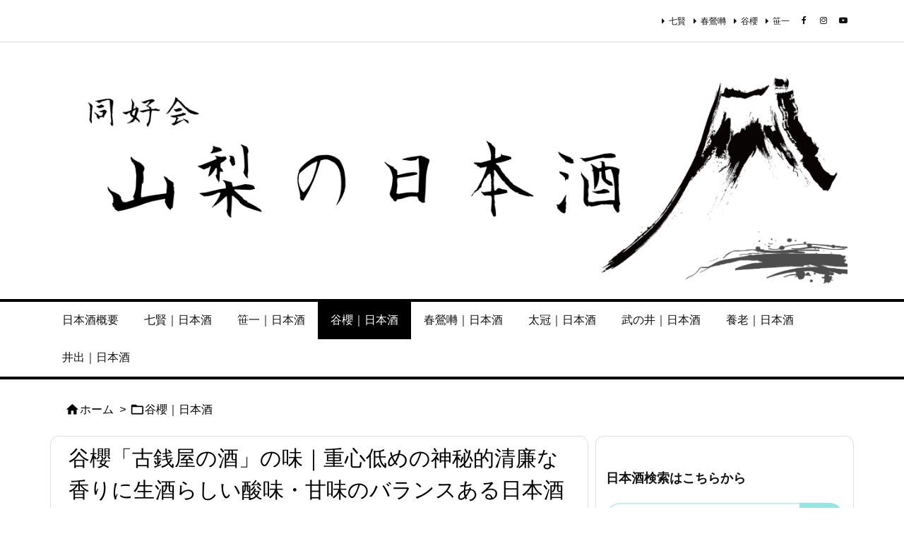

--- FILE ---
content_type: text/html; charset=UTF-8
request_url: https://yamanashi-sake-review.com/tanizakura-huruzeniya
body_size: 29078
content:
<!DOCTYPE html>
<html lang="ja"  >
<head prefix="og: http://ogp.me/ns# article: http://ogp.me/ns/article# fb: http://ogp.me/ns/fb#">
<meta charset="UTF-8" />
<meta http-equiv="X-UA-Compatible" content="IE=edge" />
<meta http-equiv="Content-Security-Policy" content="upgrade-insecure-requests" />
<meta name="viewport" content="width=device-width, initial-scale=1, user-scalable=yes" />
<title>谷櫻「古銭屋の酒」の味｜重心低めの神秘的清廉な香りに生酒らしい酸味・甘味のバランスある日本酒 | 山梨・日本酒同好会</title><meta name='robots' content='max-image-preview:large' /><link rel="alternate" title="oEmbed (JSON)" type="application/json+oembed" href="https://yamanashi-sake-review.com/wp-json/oembed/1.0/embed?url=https%3A%2F%2Fyamanashi-sake-review.com%2Ftanizakura-huruzeniya" /><link rel="alternate" title="oEmbed (XML)" type="text/xml+oembed" href="https://yamanashi-sake-review.com/wp-json/oembed/1.0/embed?url=https%3A%2F%2Fyamanashi-sake-review.com%2Ftanizakura-huruzeniya&#038;format=xml" /><link rel='preconnect' href='//fonts.googleapis.com' crossorigin /><link rel="preload" as="style" type="text/css" href="https://yamanashi-sake-review.com/wp-content/themes/luxeritas/style.async.min.css?v=1715080206" /><link rel="preload" as="font" type="font/woff2" href="https://yamanashi-sake-review.com/wp-content/themes/luxeritas/fonts/icomoon/fonts/icomoon.woff2" crossorigin /><meta name="google-site-verification" content="mmaaigoiMDNFJPoush1a1Ks1XQUNEGGfNGRVRnOq2VQ" /><!-- Global site tag (gtag.js) - Google Analytics --><script async src="https://www.googletagmanager.com/gtag/js?id=G-7Y9B19M3G0"></script><script>  window.dataLayer = window.dataLayer || [];
  function gtag(){dataLayer.push(arguments);}
  gtag('js', new Date());
  gtag('config', 'G-7Y9B19M3G0');
</script><link rel="canonical" href="https://yamanashi-sake-review.com/tanizakura-huruzeniya" /><link rel='shortlink' href='https://yamanashi-sake-review.com/?p=879' /><link rel="pingback" href="" /><link rel="author" href="https://yamanashi-sake-review.com" /><link rel="manifest" href="https://yamanashi-sake-review.com/luxe-manifest.json" /><link rel="alternate" type="application/rss+xml" title="山梨・日本酒同好会 RSS Feed" href="https://yamanashi-sake-review.com/feed/" /><link rel="alternate" type="application/atom+xml" title="山梨・日本酒同好会 Atom Feed" href="https://yamanashi-sake-review.com/feed/atom/" /><meta name="description" content="谷櫻「古銭屋の酒」純米大吟醸生酒は、香りはまるで神聖な浄化された山にある白い花のような美しさがありつつも重心が低く、味わいは甘味、とろみ、まろやかさと共に、酸味がアクセントになっていてとても飲みやすい..." /><meta name="theme-color" content="#4285f4"><meta name="format-detection" content="telephone=no,email=no,address=no"><meta name="referrer" content="no-referrer-when-downgrade" /><meta property="og:type" content="article" /><meta property="og:url" content="https://yamanashi-sake-review.com/tanizakura-huruzeniya" /><meta property="og:title" content="谷櫻「古銭屋の酒」の味｜重心低めの神秘的清廉な香りに生酒らしい酸味・甘味のバランスある日本酒 | 山梨・日本酒同好会" /><meta property="og:description" content="谷櫻「古銭屋の酒」純米大吟醸生酒は、香りはまるで神聖な浄化された山にある白い花のような美しさがありつつも重心が低く、味わいは甘味、とろみ、まろやかさと共に、酸味がアクセントになって..." /><meta property="og:image" content="https://yamanashi-sake-review.com/wp-content/uploads/2021/04/IMG_8123.jpg" /><meta property="og:image:width" content="600" /><meta property="og:image:height" content="338" /><meta property="og:site_name" content="山梨・日本酒同好会" /><meta property="og:locale" content="ja_JP" /><meta property="fb:app_id" content="327105011515581" /><meta property="article:section" content="谷櫻｜日本酒" /><meta property="article:published_time" content="2021-04-23T00:33:28Z" /><meta property="article:modified_time" content="2021-12-07T21:48:25Z" /><meta name="twitter:card" content="summary_large_image" /><meta name="twitter:domain" content="yamanashi-sake-review.com" /><style id='wp-img-auto-sizes-contain-inline-css'>
img:is([sizes=auto i],[sizes^="auto," i]){contain-intrinsic-size:3000px 1500px}
/*# sourceURL=wp-img-auto-sizes-contain-inline-css */
</style><link rel="stylesheet" id="post-views-counter-frontend-css" href="//yamanashi-sake-review.com/wp-content/plugins/post-views-counter/css/frontend.css" media="all" /><style id='wp-block-library-inline-css'>
/*wp_block_styles_on_demand_placeholder:697e9f15bed80*/
/*# sourceURL=wp-block-library-inline-css */
</style><style id='classic-theme-styles-inline-css'>
/*! This file is auto-generated */
.wp-block-button__link{color:#fff;background-color:#32373c;border-radius:9999px;box-shadow:none;text-decoration:none;padding:calc(.667em + 2px) calc(1.333em + 2px);font-size:1.125em}.wp-block-file__button{background:#32373c;color:#fff;text-decoration:none}
/*# sourceURL=/wp-includes/css/classic-themes.min.css */
</style><link rel="stylesheet" id="contact-form-7-css" href="//yamanashi-sake-review.com/wp-content/plugins/contact-form-7/includes/css/styles.css" media="all" /><style id='luxech-inline-css'>
/*! Luxeritas WordPress Theme 3.24.0 - (C) 2015 Thought is free. */*,*:before,*:after{box-sizing:border-box}@-ms-viewport{width:device-width}a:not([href]):not([tabindex]),a:not([href]):not([tabindex]):hover,a:not([href]):not([tabindex]):focus{color:inherit;text-decoration:none}a:not([href]):not([tabindex]):focus{outline:0}h1{font-size:2em;margin:.67em 0}small{font-size:80%}img{border-style:none;vertical-align:middle}hr{box-sizing:content-box;height:0;overflow:visible;margin-top:1rem;margin-bottom:1rem;border:0}pre{margin-top:0;margin-bottom:1rem;overflow:auto;-ms-overflow-style:scrollbar}code,pre{font-family:monospace,monospace;font-size:1em}ul ul,ol ul,ul ol,ol ol{margin-bottom:0}p{margin-top:0;margin-bottom:1rem}button{border-radius:0}input,button,select,optgroup,textarea{margin:0;font-family:inherit;font-size:inherit;line-height:inherit}button,input{overflow:visible}button,select{text-transform:none}button,[type=button],[type=reset],[type=submit]{-webkit-appearance:button}button:not(:disabled),[type=button]:not(:disabled),[type=reset]:not(:disabled),[type=submit]:not(:disabled){cursor:pointer}::-moz-focus-inner{padding:0;border-style:none}::-webkit-inner-spin-button{height:auto}::-webkit-search-decoration{-webkit-appearance:none}label{display:inline-block;margin-bottom:.5rem}h1,h2,h3,h4,h5,h6{margin-top:0;margin-bottom:.5rem;font-family:inherit;font-weight:500;line-height:1.2;color:inherit}.container{width:100%;margin-right:auto;margin-left:auto}@media (min-width:768px){.container{max-width:720px}}@media (min-width:992px){.container{max-width:960px}}@media (min-width:1200px){.container{max-width:1140px}}.row{display:flex;flex-wrap:wrap}div[class^=col-]{flex:0 0 auto;position:relative;width:100%;min-height:1px;padding-right:15px;padding-left:15px}.col-12{max-width:100%}.col-6{max-width:50%}.col-4{max-width:33.333333%}.clearfix:after{display:block;clear:both;content:""}.pagination{display:flex;padding-left:0;list-style:none;border-radius:.25rem}table{border-collapse:collapse}caption{padding-top:.75rem;padding-bottom:.75rem;color:#6c757d;text-align:left;caption-side:bottom}th{text-align:left}body .material-icons,body .material-icons-outlined{font-size:inherit;font-feature-settings:'liga';-moz-osx-font-smoothing:grayscale;text-rendering:optimizeLegibility;transform:scale(1.3,1.3);transform-origin:top;margin-top:-.16em}.material-icons.flip-h{transform:scale(-1.3,1.3)}.material-icons.rotate{transform:rotate(180deg) translate(0,-1.3em) scale(1.3,1.3)}.material-icons.pull-left{float:left;margin-right:.3em}.material-icons.pull-right{float:right;margin-left:.3em}@font-face{font-family:'icomoon';src:url('/wp-content/themes/luxeritas/fonts/icomoon/fonts/icomoon.eot');src:url('/wp-content/themes/luxeritas/fonts/icomoon/fonts/icomoon.eot') format('embedded-opentype'),url('/wp-content/themes/luxeritas/fonts/icomoon/fonts/icomoon.woff2') format('woff2'),url('/wp-content/themes/luxeritas/fonts/icomoon/fonts/icomoon.woff') format('woff'),url('/wp-content/themes/luxeritas/fonts/icomoon/fonts/icomoon.ttf') format('truetype'),url('/wp-content/themes/luxeritas/fonts/icomoon/fonts/icomoon.svg') format('svg');font-weight:400;font-style:normal;font-display:swap}[class^=ico-],[class*=" ico-"]{font-family:'icomoon';display:inline-block;font-style:normal;font-weight:400;font-variant:normal;text-transform:none;text-rendering:auto;line-height:1;-webkit-font-smoothing:antialiased;-moz-osx-font-smoothing:grayscale}.ico-speech-bubble:before{content:"\e903"}.ico-external-link-alt:before{content:"\f35d"}.ico-external-link-square-alt:before{content:"\f360"}.ico-line:before{content:"\e700"}.ico-feedly:before{content:"\e600"}.ico-plus-square:before{content:"\f0fe"}.ico-minus-square:before{content:"\f146"}.ico-caret-square-down:before{content:"\f150"}.ico-search:before{content:"\f002"}.ico-link:before{content:"\f0c1"}.ico-caret-right:before{content:"\f0da"}.ico-spinner:before{content:"\f110"}.ico-comment:before{content:"\e900"}.ico-comments:before{content:"\e901"}.ico-chevron-up:before{content:"\f077"}.ico-chevron-down:before{content:"\f078"}.ico-twitter:before{content:"\f099"}.ico-x-twitter:before{content:"\e902"}.ico-facebook:before{content:"\f09a"}.ico-linkedin:before{content:"\f0e1"}.ico-angle-double-right:before{content:"\f101"}.ico-chevron-circle-left:before{content:"\f137"}.ico-chevron-circle-right:before{content:"\f138"}.ico-youtube-play:before{content:"\f16a"}.ico-instagram:before{content:"\f16d"}.ico-pinterest-p:before{content:"\f231"}.ico-get-pocket:before{content:"\f265"}.ico-spin{animation:ico-spin 2s infinite linear}@keyframes ico-spin{0%{transform:rotate(0)}100%{transform:rotate(360deg)}}*{margin:0;padding:0}a:hover,.term img,a:hover,.term img:hover{transition:opacity .3s,transform .5s}a:hover img{opacity:.8}hr{border-top:1px dotted #999}img,video,object,canvas{max-width:100%;height:auto;box-sizing:content-box}.no-js img.lazy{display:none!important}pre,ul,ol{margin:1.6em 0}ul ul,ol ol,ul ol,ol ul{margin:0 .6em 0}pre{margin-bottom:30px}blockquote,.wp-block-quote{display:block;position:relative;overflow:hidden;overflow-wrap:anywhere;margin:1.6em 5px;padding:25px;font-size:1.4rem;background:#fdfdfd;border:0;border-radius:6px;box-shadow:0 5px 5px 0 rgba(18,63,82,.035),0 0 0 1px rgba(176,181,193,.2)}blockquote:after{content:"\275b\275b";display:block;position:absolute;font-family:Arial,sans-serif;font-size:200px;line-height:1em;left:-25px;top:-15px;opacity:.04}blockquote cite,.wp-block-quote cite{display:block;text-align:right;font-family:serif;font-size:.9em;font-style:oblique}.wp-block-quote:not(.is-large):not(.is-style-large){border:0}blockquote ol:first-child,blockquote p:first-child,blockquote ul:first-child{margin-top:5px}blockquote ol:last-child,blockquote p:last-child,blockquote ul:last-child{margin-bottom:5px}[type=submit],[type=text],[type=email],.reply a{display:inline;line-height:1;vertical-align:middle;padding:12px 12px 11px;max-width:100%}.reply a,[type=submit],.widget_categories select,.widget_archive select{color:#333;font-weight:400;background:#fff;border:1px solid #ddd}option,textarea,[type=text],[type=email],[type=search]{color:inherit;background:#fff;border:1px solid #ddd}[type=search]{-webkit-appearance:none;outline-offset:-2px;line-height:1;border-radius:0}textarea{overflow:auto;resize:vertical;padding:8px;max-width:100%}button{appearance:none;outline:0;border:0}.cboth{clear:both}.bold{font-weight:700}.wp-caption{margin-bottom:1.6em;max-width:100%}.wp-caption img[class*=wp-image-]{display:block;margin:0}.post .wp-caption-text,.post .wp-caption-dd{font-size:1.2rem;line-height:1.5;margin:0;padding:.5em 0}.sticky .posted-on{display:none}.bypostauthor>article .fn:after{content:"";position:relative}.screen-reader-text{clip:rect(1px,1px,1px,1px);height:1px;overflow:hidden;position:absolute !important;width:1px}strong{font-weight:700}em{font-style:italic}.alignleft{display:inline;float:left}.alignright{display:inline;float:right}.aligncenter{display:block;margin-right:auto;margin-left:auto}.post .alignfull{margin-left:-68px;margin-right:-68px}figure.alignwide>img,figure.alignfull>img{min-width:100%}blockquote.alignleft,.wp-caption.alignleft,.post img.alignleft{margin:.4em 1.6em 1.6em 0}blockquote.alignright,.wp-caption.alignright,.post img.alignright{margin:.4em 0 1.6em 1.6em}blockquote.aligncenter,.wp-caption.aligncenter,.post img.aligncenter{clear:both;margin-top:.4em;margin-bottom:1.6em}.wp-caption.alignleft,.wp-caption.alignright,.wp-caption.aligncenter{margin-bottom:1.2em}img[class*=wp-image-],img[class*=attachment-]{max-width:100%;height:auto}.gallery-item{display:inline-block;text-align:left;vertical-align:top;margin:0 0 1.5em;padding:0 1em 0 0;width:50%}.gallery-columns-1 .gallery-item{width:100%}.gallery-columns-2 .gallery-item{max-width:50%}@media screen and (min-width:30em){.gallery-item{max-width:25%}.gallery-columns-1 .gallery-item{max-width:100%}.gallery-columns-2 .gallery-item{max-width:50%}.gallery-columns-3 .gallery-item{max-width:33.33%}.gallery-columns-4 .gallery-item{max-width:25%}}.gallery-caption{display:block;font-size:1.2rem;line-height:1.5;padding:.5em 0}.wp-block-image{margin:1.6em 0}figure.wp-block-image{display:inline-block}.post ul.blocks-gallery-grid{padding:0}#head-in{padding-top:28px;background:#fff}.band{position:absolute;top:0;left:0;right:0}div[id*=head-band]{margin:auto;height:34px;line-height:34px;overflow:hidden;background:#fff;border-bottom:1px solid #ddd}.band-menu{position:relative;margin:auto}.band-menu ul{font-size:1px;margin:0 -5px 0 0;position:absolute;right:10px;list-style:none}.band-menu li{display:inline-block;vertical-align:middle;font-size:1.2rem;margin:0 3px;line-height:1}.band-menu li a{color:#111;text-decoration:none}.band-menu li a:hover{color:#09f}.band-menu .menu-item a:before{display:inline;margin:5px;line-height:1;font-family:"icomoon";content:"\f0da"}div[id*=head-band] .snsf{display:block;min-width:28px;height:20px;margin:-2px -6px 0 0;text-align:center}div[id*=head-band] .snsf a{display:block;height:100%;width:100%;text-decoration:none;letter-spacing:0;font-family:Verdana,Arial,Helvetica,Roboto;padding:4px;border-radius:2px}#sitename{display:inline-block;max-width:100%;margin:0 0 12px;font-size:2.8rem;line-height:1.4}#sitename a{color:inherit;text-decoration:none}.desc{line-height:1.4}.info{padding:20px 10px;overflow:hidden}.logo,.logo-up{position:relative;margin:15px auto -10px auto;text-align:center}.logo-up{margin:15px auto 0 auto}#header .head-cover{position:relative;margin:auto}#header #gnavi,#foot-in,.foot-nav{margin:auto}#nav{margin:0;padding:0;border-top:1px solid #ddd;border-bottom:1px solid #ddd;position:relative;z-index:20}#nav,#gnavi ul.gu,#gnavi li.gl>a,.mobile-nav{color:#111;background:#fff}#gnavi .mobile-nav{display:none}#gnavi .nav-menu{display:block}#gnavi ul.gu{margin:0}#gnavi li.gl{float:left;position:relative;list-style-type:none;text-indent:0;white-space:nowrap}#gnavi li.gl>a{display:block;text-decoration:none;text-align:center;height:100%}#gnavi li ul.gu{display:none}@media (min-width:992px){#gnavi ul.gu{display:flex;flex-wrap:wrap}#gnavi li.gl{flex:0 0 auto;min-width:1px;background:#09f}#gnavi .gc>ul>li.gl{background:0 0}#gnavi li.gl>a>.gim{display:block;height:100%}#gnavi .gc>ul>li>a>.gim{transition:.4s;border-bottom:0;padding:16px 18px}#gnavi li.gl>ul{display:none;margin:0;border:1px solid #ddd;border-bottom:0;background:0 0;position:absolute;top:100%;z-index:1}#gnavi li li.gl{width:100%;min-width:160px}#gnavi li li.gl a>.gim{border-bottom:1px solid #ddd;font-size:1.3rem;padding:10px 15px;width:100%;text-align:left}#gnavi li li.gl>ul{padding:0;border-top:1px solid #ddd;overflow:hidden;top:-1px;left:100%}#gnavi li.gl:hover>a,#gnavi li.gl:hover>a>.gim,div.mobile-nav:hover,ul.mobile-nav li:hover{color:#fff;background:#09f}#gnavi li[class*=current]>a{background:none repeat scroll 0 0 #000;color:#fff}#gnavi ul ul>li[class*=children]>a>.gim:after{font-family:"icomoon";content:"\f0da";position:absolute;right:6px;top:0;bottom:0;margin:auto;height:1.3rem}}@media (max-width:991px){.mobile-nav p{letter-spacing:0;font-size:1.1rem;line-height:1;margin:6px 0 0}.mobile-nav li{white-space:nowrap;text-align:center;padding:8px 10px;border:0;list-style:none;cursor:pointer}.mobile-nav li:hover{opacity:.6}.mobile-nav li i,.mobile-nav li svg{font-size:1.8rem;font-style:normal}#gnavi ul.gu{display:none;border:0;border-bottom:solid 1px #ddd}#gnavi li.gl{display:block;float:none;width:100%;padding-left:0;text-align:left;line-height:2.3;border-top:1px solid #ddd;list-style:disc inside}#gnavi li.gl:hover>a>.gim{background:0 0}}#primary{border:1px solid transparent}#section,.grid{margin:0 10px 20px 0}.grid{padding:45px 68px;background:#fff;border:1px solid #ddd}#breadcrumb{margin:20px 0 15px;padding:8px;line-height:2}#breadcrumb,#breadcrumb a{color:#111;text-decoration:none;word-break:normal}#breadcrumb a:hover{text-decoration:underline}#breadcrumb h1,#breadcrumb li{display:inline;list-style-type:none;font-size:1.3rem}#breadcrumb i,#breadcrumb svg{margin-right:3px}#breadcrumb i.arrow{margin:0 8px}.term{margin-right:10px}.term img{float:left;max-width:40%;height:auto;margin-bottom:15px;background:inherit;border:1px solid #ddd;border-radius:4px;box-shadow:0 0 2px 1px rgba(255,255,255,1) inset}.term img:hover{border-color:#06c}#related .term img{padding:1px;width:100px;height:100px}.read-more-link,.read-more-link i,.read-more-link svg{text-decoration:underline}#list a{word-break:normal}#list .toc{margin:0 0 25px}#list .excerpt{margin:0 0 12px;line-height:1.8}.exsp{display:inline}#list .read-more{clear:both;line-height:1;margin:35px 0 30px;text-align:right}#list .read-more{margin:0}@media (max-width:575px){.read-more-link{color:inherit;background:#fafafa;border:1px solid #aaa}.read-more-link:hover{color:#dc143c;background:#f0f0f0;text-decoration:none}}.meta,.post .meta{margin:0;font-size:1.4rem;color:#111;margin-bottom:35px;vertical-align:middle;padding:16px 0}.meta a{display:inline-block;color:#111;text-decoration:underline}.meta i{margin-right:6px}.meta span{margin:0 12px 0 0}.meta span.break{margin:0 8px 0 4px}.meta span.first-item{margin:0;white-space:nowrap}.meta-box{margin:30px 10px}.toc .meta-u,.post .meta-u{background:0 0;border:0;margin:0 0 10px;padding:0}.post .meta-u{overflow:hidden;text-align:right}#paging{margin:auto;text-align:center}#paging ul{padding:0}#paging i{font-weight:700}#paging .not-allow i{font-weight:400;opacity:.3}.pagination{display:flex;justify-content:center;margin:0}.pagination li{flex:1 1 42px;max-width:42px;min-width:27px;float:left}.pagination>li>a,.pagination>li>span{display:inline-block;text-decoration:none;width:100%;padding:6px 0;color:inherit;background:#fff;border:1px solid #ddd;border-right:0}.pagination>li:last-child>a,.pagination>li:last-child>span,.pagination>.not-allow:first-child>span:hover{border-right:1px solid #ddd}.pagination>.active>span,.pagination .current,.pagination>li>a:hover{color:#fff;background:#dc143c}.pagination>.active>span:hover,.pagination>.not-allow>span:hover{cursor:text}.post #paging{margin:20px 0 40px}.post{font-size:1.6rem;line-height:1.9}.post p{margin:1.3em 0}.post a{text-decoration:underline}.post h2,.post h3,.post h4,.post h5,.post h6{line-height:1.4;margin-top:35px;margin-bottom:30px}.post h1:first-child{margin-top:0}.post h2{border-left:8px solid #999;font-size:2.4rem;margin-top:50px;padding:8px 20px}.post h3{font-size:2.2rem;padding:2px 15px;margin-top:50px;margin-left:5px;border-left:2px #999 solid}.post h4{font-size:1.8rem;padding:0 12px;border:0;border-left:solid 12px #999}.post h2:first-child,.post h3:first-child{margin-top:30px}.post table{margin-bottom:30px}.post td,.post th{padding:8px 10px;border:1px solid #ddd}.post th{text-align:center;background:#f5f5f5}.post ul,.post ol{padding:0 0 0 30px}.post .vcard{text-align:right}.post .vcard i,.post .vcard svg{margin-right:8px}.entry-title,#front-page-title{font-size:2.8rem;line-height:1.5;background:0 0;border:none;margin:0 0 10px;padding:0}.entry-title a{color:inherit;text-decoration:none}.entry-title a:hover{color:#dc143c}#sns-tops{margin:-25px 0 45px}#sns-bottoms{margin:16px 0 0}#bottom-area #sns-bottoms{margin-bottom:0}.sns-msg h2{display:inline-block;margin:0 0 0 5px;padding:0 8px;line-height:1;font-size:1.6rem;background:0 0;border:none;border-bottom:5px solid #ccc}#pnavi{clear:both;padding:0;border:1px solid #ddd;background:#fff;height:auto;overflow:hidden}#pnavi .next,#pnavi .prev{position:relative}#pnavi .next{text-align:right;border-bottom:1px solid #ddd}#pnavi i,#pnavi svg{font-size:2.2rem}#pnavi .next-arrow,#pnavi .prev-arrow{font-size:1.6rem;position:absolute;top:10px}#pnavi .next-arrow *,#pnavi .prev-arrow *{vertical-align:middle}#pnavi .next-arrow{left:20px}#pnavi .prev-arrow{right:20px}#pnavi .ntitle,#pnavi .ptitle{margin-top:32px}#pnavi img{height:100px;width:100px;border:1px solid #ddd;border-radius:8px}#pnavi a{display:block;padding:15px 30px;overflow:hidden;text-decoration:none;color:#666;min-height:132px}#pnavi a:hover{color:#dc143c}#pnavi a>img,#pnavi a:hover>img{transition:opacity .4s,transform .4s}#pnavi a:hover>img{border-color:#337ab7}#pnavi .block-span{display:block;margin-top:35px}#pnavi .next img,#pnavi .no-img-next i,#pnavi .no-img-next svg{float:right;margin:0 0 0 10px}#pnavi .prev img,#pnavi .no-img-prev i,#pnavi .no-img-prev svg{float:left;margin:0 10px 0 0}#pnavi i.navi-home,#pnavi svg.navi-home,#pnavi .no-img-next i,#pnavi .no-img-next svg,#pnavi .no-img-prev i,#pnavi .no-img-prev svg{font-size:7.6rem;padding:5px 0}@media (min-width:1200px),(min-width:540px) and (max-width:991px){#pnavi .next,#pnavi .prev,#pnavi .next a,#pnavi .prev a{padding-bottom:32767px;margin-bottom:-32752px}#pnavi .next,#pnavi .prev{margin-bottom:-32767px;width:50%}#pnavi .next{float:right;border-left:1px solid #ddd}}.related,.discussion,.tb{font-size:2.4rem;line-height:2;margin:0 0 15px}.related i,.related svg,.discussion i,.discussion svg,.tb i,.tb svg{margin-right:10px}#related{padding:0}#related .term img{float:left;margin:8px 10px 8px 0}#related h3{font-size:1.6rem;font-weight:700;padding:0;margin:10px 0 10px 10px;border:none}#related h3 a{color:inherit;text-decoration:none;line-height:1.6}#related h3 a:hover{color:#09f}#related .toc{padding:10px 0;border-top:1px dotted #ccc}#related .toc:first-child{border-top:none}#related .excerpt p{display:inline;opacity:.7;font-size:1.3rem}#comments h3{font-size:1.6rem;border:none;padding:10px 0;margin-bottom:10px}#comments h3 i,#comments h3 svg{font-size:2.2rem;margin-right:10px}.comments-list,.comments-list li{border-bottom:1px solid #ddd}.comments-list li{margin-bottom:20px}.comments-list .comment-body{padding-bottom:20px}.comments-list li:last-child{margin-bottom:0;padding-bottom:0;border:none}#comments p{font-size:1.4rem;margin:20px 0}#comments label{display:block}.comment-author.vcard .avatar{display:block;float:left;margin:0 10px 20px 0}.comment-meta{margin-bottom:40px}.comment-meta:after{content:" ";clear:both}.fn{line-height:1.6;font-size:1.5rem}.says{margin-left:10px}.commentmetadata{font-size:1.4rem;height:15px;padding:10px 10px 10px 0}.reply a{display:block;text-decoration:none;text-align:center;width:65px;margin:0 0 0 auto}.comments-list{padding-left:0;list-style-type:none}.comments-list li.depth-1>ul.children{padding-left:30px}.comments-list li{list-style-type:none}#comments .no-comments{margin:0 0 20px;padding:10px 20px 30px;border-bottom:1px solid #ddd}#c-paging{text-align:center;padding:0 0 20px;border-bottom:1px solid #ccc}#commentform p{margin:0 0 20px}#respond{font-size:1.6rem}#commentform .tags{padding:10px;font-size:1.3rem}#commentform-author{display:flex;flex-wrap:wrap}.comment-form-author{flex:0 1 35%;padding-right:10px}.comment-form-email{flex:1 0 64%}#commentform,#comments textarea,[type^=text],[class^=comment-form-]{margin:0;width:100%}#comments .comment-form-cookies-consent{display:table}#comments .comment-form-cookies-consent *{display:table-cell;margin:0 5px 0 0;width:auto;vertical-align:middle}#comments .form-submit{margin:0}#comments .comments-list .form-submit{margin-bottom:40px}#comments [type=submit]{color:#fff;background:#666;padding:18px 18px 17px;cursor:pointer}#comments [type=submit]:hover{background:#dc143c}#trackback input{width:100%;margin:0 0 10px}#list-title{margin:0 0 40px;font-size:2.8rem;font-weight:400}#section .grid #list-title{margin:0}div[id*=side-],#col3{padding:20px 0;border:1px solid #ddd;background:#fff}#side .widget,#col3 .widget{overflow-wrap:anywhere;margin:0 6px;padding:20px 7px;border:1px solid transparent}#side ul,#col3 ul{margin-bottom:0}#side ul li,#col3 ul li{list-style-type:none;line-height:2;margin:0;padding:0}#side ul li li,#col3 ul li li{margin-left:16px}#side h3,#col3 h3,#side h4,#col3 h4{font-size:1.8rem;font-weight:700;color:#111;margin:4px 0 20px;padding:4px 0}.search-field{border:1px solid #bbb}#wp-calendar,.wp-calendar-nav{background:#fff}#wp-calendar caption{color:inherit;background:#fff}#wp-calendar #today{background:#ffec67}#wp-calendar .pad{background:#fff9f9}#footer{clear:both;background:#fff;border-top:1px solid #ddd;z-index:10}.row{margin:0}#foot-in{padding:25px 0}#foot-in a,#footer-menu,.foot-nav a{color:#111}#foot-in h4{font-size:1.8rem;font-weight:700;margin:15px 0;padding:4px 10px;border-left:8px solid #999}#foot-in ul li{list-style-type:none;line-height:1.8;margin:0 10px;padding:0}#foot-in ul li li{margin-left:15px}.foot-nav ul{margin:0 auto;padding:20px 15px}.foot-nav li{display:inline-block;margin:0}.foot-nav li:before{content:"\07c";margin:0 10px}.foot-nav li:first-child:before{content:"";margin:0}#copyright{font-size:1.2rem;padding:20px 0;color:#111;background:#fff;clear:both}#footer .copy{font-size:1.2rem;line-height:1;margin:20px 0 0;text-align:center}#footer .copy a{color:inherit}#footer #thk{margin:20px 0;white-space:nowrap;font-size:1.1rem;word-spacing:-1px}#page-top{position:fixed;bottom:14px;right:14px;font-weight:700;background:#656463;text-decoration:none;color:#fff;padding:16px 20px;text-align:center;cursor:pointer;transition:.8s;opacity:0;visibility:hidden;z-index:99}#page-top:hover{opacity:1!important}iframe{box-sizing:content-box;border:0}.i-video{display:block;position:relative;overflow:hidden}.i-video{padding-top:25px;padding-bottom:56.25%}.i-video iframe,.i-video object,.i-video embed{position:absolute;top:0;left:0;height:100%;width:100%}.i-embed iframe{width:100%}.head-under{margin-top:20px}.head-under,.post-title-upper,.post-title-under{margin-bottom:20px}.posts-under-1{padding:20px 0}.posts-under-2{padding-bottom:40px}.recentcomments a{display:inline;padding:0;margin:0}#main{flex:0 1 772px;max-width:772px;min-width:1px;float:left}#side{flex:0 0 366px;width:366px;min-width:1px;float:right}@media (min-width:992px){#primary,#field{display:flex}#breadcrumb,.head-cover{display:block !important}#sitename img{margin:0}}@media screen and (min-width:768px){.logo,#head-band-in,div[id*=head-band] .band-menu,#header .head-cover,#header #gnavi,#foot-in{max-width:720px}}@media screen and (min-width:992px){.logo,#head-band-in,div[id*=head-band] .band-menu,#header .head-cover,#header #gnavi,#foot-in{max-width:960px}}@media screen and (min-width:992px) and (max-width:1199px){#main{flex:0 1 592px;max-width:592px;min-width:1px}}@media screen and (min-width:1200px){.logo,#head-band-in,div[id*=head-band] .band-menu,#header .head-cover,#header #gnavi,#foot-in{max-width:1140px}#list .term img{width:auto;height:auto;margin-right:20px}}@media screen and (max-width:1199px){#list .term img{max-width:40%;height:auto;margin-right:20px}}@media print,(max-width:991px){#primary,#main,#side{display:block;width:100%;float:none;clear:both}div[id*=head-band]{padding:0 5px}#header #gnavi{padding-left:0;padding-right:0}#main{margin-bottom:30px}#section{margin-right:0}.grid,#side .widget,#col3 .widget{padding-left:20px;padding-right:20px}.grid{margin:0 0 20px}.post .alignfull{margin-left:-20px;margin-right:-20px}#side .widget,#col3 .widget{margin-left:0;margin-right:0}#related .toc{margin-right:15px}.comments-list li.depth-1>ul.children{padding-left:0}#foot-in{padding:0}#foot-in .col-xs-4,#foot-in .col-xs-6,#foot-in .col-xs-12{display:none}div[id*=side-]{margin-bottom:20px}#side-scroll{max-width:32767px}}@media (max-width:575px){.grid,#side .widget,#col3 .widget{padding-left:7px;padding-right:7px}.meta,.post .meta{font-size:1.2rem}#list .term img{max-width:30%;height:auto;margin:0 15px 25px 0}#list .excerpt{padding-left:0;margin:0 0 40px}.excerpt p:not(.meta){display:inline}.excerpt br{display:none}.read-more-link{display:block;clear:both;padding:12px;font-size:1.2rem;text-align:center;white-space:nowrap;overflow:hidden}.read-more-link,.read-more-link i{text-decoration:none}#list .term img{margin-bottom:30px}#list .read-more-link{margin:20px 0 0}#sitename{font-size:2.2rem}.entry-title,#front-page-title,.post h2,.post h3,.related,.discussion,.tb{font-size:1.8rem}#paging a,#paging span{padding:13px 0}[class^=comment-form-]{flex:0 0 100%;padding:0}#page-top{font-size:2rem;padding:8px 14px}.ptop{display:none}}div[id^=tile-],div[id^=card-]{display:flex;flex-wrap:wrap;justify-content:space-between}div[id^=tile-] .toc,div[id^=card-] .toc{max-width:100%;width:100%}div[id^=tile-] .toc:not(#bottom-area):not(.posts-list-middle-widget):not(#bottom-area):not(.posts-list-under-widget),div[id^=card-] .toc:not(#bottom-area):not(.posts-list-middle-widget):not(#bottom-area):not(.posts-list-under-widget){position:relative;display:inline-block;vertical-align:top;min-width:1px}@media (min-width:1200px){#tile-4 .toc,#card-4 .toc{max-width:24.5%;width:24.5%}#tile-3 .toc,#card-3 .toc{max-width:32.5%;width:32.5%}#tile-2 .toc,#card-2 .toc{max-width:49%;width:49%}}@media (min-width:768px) and (max-width:1199px){#tile-4 .toc,#card-4 .toc{max-width:32.5%;width:32.5%}#tile-3 .toc,#card-3 .toc,#tile-2 .toc,#card-2 .toc{max-width:49%;width:49%}}@media (min-width:576px) and (max-width:767px){#tile-4 .toc,#card-4 .toc,#tile-3 .toc,#card-3 .toc,#tile-2 .toc,#card-2 .toc{max-width:49%;width:49%}}#list #bottom-area,#list .posts-list-under-widget{max-width:100%;width:100%}div[id^=tile-] .toc:not(#bottom-area):not(.posts-list-middle-widget):not(#bottom-area):not(.posts-list-under-widget){padding:15px}div[id^=card-] .toc:not(#bottom-area):not(.posts-list-middle-widget):not(#bottom-area):not(.posts-list-under-widget){padding:0 15px}div[id^=tile-] .meta,div[id^=card-] .meta{font-size:1.3rem;margin-bottom:10px}div[id^=tile-] .meta{margin-bottom:10px}div[id^=card-] .meta:not(.meta-u){margin-bottom:15px;padding:15px 10px 10px;border:0;border-bottom:1px solid #ddd}div[id^=card-] .meta-u{padding-bottom:10px}div[id^=tile-] .term,div[id^=card-] .term{margin:0}div[id^=card-] .term{max-width:40%;padding:0 20px 0 0;overflow:hidden;float:left}#list div[id^=tile-] .term img,#list div[id^=card-] .term img{max-width:100%;width:auto;height:auto}#list div[id^=tile-] .term img{box-sizing:border-box;float:none}#list div[id^=card-] .term img{border:0}#list div[id^=tile-] .excerpt,#list div[id^=card-] .excerpt{padding-bottom:30px;font-size:1.3rem}#list div[id^=card-] .excerpt{padding-bottom:10px}#list div[id^=tile-] .read-more{position:absolute;bottom:20px;right:15px;left:15px}#list div[id^=card-] .read-more{margin-bottom:20px}div[id^=tile-] h2,div[id^=card-] h2{font-size:1.6rem;margin-bottom:20px}div[class*=snsf-]{margin:2px 0 0;padding:0}div[class*=snsf-] .clearfix{padding:0}div[class*=snsf-] i,div[class*=snsf-] svg{max-width:16px}.snsname,.cpname{margin-left:5px}.snsfb{display:flex;flex-wrap:wrap;justify-content:space-between}.snsf-c li,.snsf-w li{flex:1 1 auto;list-style:none;vertical-align:middle;text-align:center;color:#fff;padding:1px 2px;margin-bottom:2px;white-space:nowrap;cursor:pointer}.snsf-c .snsfb li [aria-label],.snsf-w .snsfb li [aria-label]{padding:9px 0 10px}.snsf-c [aria-label],.snsf-w [aria-label],.snsf-c .snsfcnt,.snsf-w .snsfcnt{display:block;font-family:Verdana,Arial,Helvetica,Roboto;text-align:center;text-decoration:none;width:100%;border-radius:2px}.snsf-c .ico-hatena,.snsf-w .ico-hatena{font-weight:700;font-family:Verdana,Arial,Helvetica,Roboto}.snsf-c [aria-label],.snsf-c [aria-label]:hover,.snsf-w [aria-label],.snsf-w [aria-label]:hover{position:relative;line-height:1;padding:10px 0;color:#fff}.snsf-c .snsfb li [aria-label],.snsf-w .snsfb li [aria-label]{font-family:Verdana,Arial,Helvetica,Roboto;font-size:1.3rem;letter-spacing:-1px}.snsf-c .snsfb li [aria-label]{height:32px;box-shadow:0 1px 4px 0 rgba(0,0,0,.2)}.snsf-w .snsfb li [aria-label]{box-sizing:border-box;border:1px solid #ddd}.snsf-c .snsfb li [aria-label]:hover{opacity:.6}.snsf-w .snsfb li [aria-label]:hover{background:#f8f8f8;opacity:.7}.snsf-c .snsfb i,.snsf-w .snsfb i{margin-right:3px}.snsfcnt{display:block;position:absolute;right:0;top:-18px;padding:3px 0;font-size:1.1rem;background:#fffefd}.snsf-c .snsfcnt{color:#333;border:2px solid #ddd}.snsf-w .snsfcnt{box-sizing:content-box;top:-18px;left:-1px;border:1px solid #ddd;border-radius:2px 2px 0 0;color:#333}.snsfcnt i{margin:0 !important}div[class$=-w] ul[class*=sns] li a,div[class$=-w] ul[class*=sns] li.cp-button [aria-label]{background:#fbfbfb}.snsf-c .twitter a{background:#010101}.snsf-c .facebook a{background:#3b5998}.snsf-c .linkedin a{background:#0479b4}.snsf-c .pinit a{background:#bd081c}.snsf-c .hatena a{background:#3875c4}.snsf-c .pocket a{background:#ee4257}.snsf-c .line a{background:#00c300}.snsf-c .rss a{background:#f86300}.snsf-c .feedly a{background:#2bb24c}.snsf-c .cp-button [aria-label]{background:#56350d}.snsf-c .twitter .snsfcnt{border-color:#010101}.snsf-c .facebook .snsfcnt{border-color:#3b5998}.snsf-c .linkedin .snsfcnt{border-color:#0479b4}.snsf-c .pinit .snsfcnt{border-color:#bd081c}.snsf-c .hatena .snsfcnt{border-color:#3875c4}.snsf-c .pocket .snsfcnt{border-color:#ee4257}.snsf-c .line .snsfcnt{border-color:#00c300}.snsf-c .rss .snsfcnt{border-color:#f86300}.snsf-c .feedly .snsfcnt{border-color:#2bb24c}.snsf-c .cp-button .snsfcnt{border-color:#56350d}.snsf-w .snsfb .twitter a{color:#010101}.snsf-w .snsfb .facebook a{color:#3b5998}.snsf-w .snsfb .linkedin a{color:#0479b4}.snsf-w .snsfb .pinit a{color:#bd081c}.snsf-w .snsfb .hatena a{color:#3875c4}.snsf-w .snsfb .pocket a{color:#ee4257}.snsf-w .snsfb .line a{color:#00c300}.snsf-w .snsfb .rss a{color:#f86300}.snsf-w .snsfb .feedly a{color:#2bb24c}.snsf-w .snsfb .cp-button [aria-label]{color:#56350d}@media screen and (max-width:765px){div[class*=snsf-] .snsname{display:none}}@media screen and (min-width:992px){.snsfb li.line-sm{display:none !important}}@media screen and (max-width:991px){.snsfb li.line-pc{display:none !important}}#toc_container,.toc_widget{max-width:100%;font-size:1.3rem}#toc_container{display:table;margin-bottom:20px;padding:10px;border:1px solid #ddd;color:#333;background:#fafafa}#toc_container a{color:#333;text-decoration:none}#toc_container a:hover{text-decoration:underline}.toc_toggle{white-space:nowrap}.toc_list{margin:0;padding:0}ul.toc_list{padding:0 10px}.widget ul.toc_list{padding:0 5px}.toc_list ul{padding:0 0 0 15px}.toc_list li{padding:2px;list-style:none}.blogcard{margin:0 0 1.6em}.blogcard p{font-size:1.6rem;line-height:1.6;margin:0 0 .5em}.blogcard a{font-size:1.4rem}a.blogcard-href{display:block;position:relative;padding:20px;border:1px solid #ddd;background:#fff;color:#111;text-decoration:none;max-width:540px;min-height:140px;transition:transform .4s ease}a.blogcard-href:hover{color:#ff811a;background:#fcfcfc;box-shadow:3px 3px 8px rgba(0,0,0,.2);transform:translateY(-4px)}p.blog-card-title{color:#111;font-weight:700}p.blog-card-desc{font-size:.9em;color:#666}.blogcard-img{float:right;margin:0 0 15px 20px}p.blogcard-link{clear:both;font-size:.8em;color:#999;margin:15px 0 0}img.blogcard-icon,amp-img.blogcard-icon{display:inline-block;width:18px;height:18px}#search{padding-bottom:0;position:relative;width:100%}#search label{width:100%;margin:0}.search-field{width:100%;height:32px;margin:0;padding:4px 6px}[type=submit].search-submit{position:absolute;top:2px;right:2px;height:28px;padding:8px;font-size:1.2rem;background:0 0;cursor:pointer}.search-field:placeholder-shown{font-family:"icomoon";color:#767676;font-size:1.4rem}#search input:focus::placeholder{color:transparent}.widget_categories a,.widget_archive a,.widget_nav_menu a{display:block;padding:3px 0}@media print,(max-width:991px){.widget_categories a,.widget_archive a,.widget_nav_menu a{padding:7px 0}}.widget_categories,.widget_archive{margin-bottom:5px}.widget_categories select,.widget_archive select{padding:15px 13px;width:100%;height:32px;margin:0;padding:4px 6px;border:1px solid #bbb}#thk-new{font-size:1.2rem;margin:-10px 0 0}#thk-new .term img,#thk-new .term amp-img{margin:0 10px 0 0;padding:1px;max-width:100px;max-height:100px}#thk-new .excerpt p{display:block;margin:0;padding:0;line-height:1.4}#thk-new p.new-meta{margin:0 0 6px}#thk-new p.new-title{font-size:1.3rem;font-weight:700;line-height:1.4;padding:0;margin:0 0 12px;text-decoration:none}#thk-new .toc{padding:15px 0;border-bottom:1px dotted #ccc}#thk-new .toc:last-child{margin-bottom:0;padding-bottom:0;border-style:none}.ps-widget{margin:0;padding:0;width:100%;overflow:hidden}p.ps-label{text-align:left;margin:0 auto 5px auto;font-size:1.4rem}.ps-widget{display:inline-block}.rectangle-1-row{margin-bottom:10px}.rectangle-1-col{margin-right:10px}.ps-250-250{max-width:250px;max-height:250px}.ps-300-250{max-width:300px;max-height:250px}.ps-336-280{max-width:336px;max-height:280px}.ps-120-600{max-width:120px;max-height:600px}.ps-160-600{max-width:160px;max-height:600px}.ps-300-600{max-width:300px;max-height:600px}.ps-468-60{max-width:468px;max-height:60px}.ps-728-90{max-width:728px;max-height:90px}.ps-970-90{max-width:970px;max-height:90px}.ps-970-250{max-width:970px;max-height:250px}.ps-320-100{max-width:320px;max-height:100px}.ps-col{max-width:690px}@media (min-width:541px) and (max-width:1200px){.rectangle-1-col,.rectangle-2-col{margin:0 0 10px}rectangle-2-col{margin-bottom:20px}.ps-col{max-width:336px}}@media (max-width:991px){.ps-120-600,.ps-160-600,.ps-300-600{max-width:300px;max-height:600px}.ps-728-90,.ps-970-90,.ps-970-250{max-width:728px;max-height:90px}}@media (max-width:767px){.ps-728-90,.ps-970-90,.ps-970-250{max-width:468px;max-height:60px}}@media (max-width:540px){.rectangle-2-col,.rectangle-2-row{display:none}div.ps-widget{max-width:336px;max-height:none}.ps-col{max-width:336px}p.ps-728-90,p.ps-970-90,p.ps-970-250,div.ps-728-90,div.ps-970-90,div.ps-970-250{max-width:320px;max-height:100px}}div.ps-wrap{max-height:none}p.al-c,div.al-c{text-align:center;margin-left:auto;margin-right:auto}#thk-follow{display:table;width:100%;table-layout:fixed;border-collapse:separate;border-spacing:4px 0}#thk-follow ul{display:table-row}#thk-follow ul li{display:table-cell;box-shadow:1px 1px 3px 0 rgba(0,0,0,.3)}#thk-follow .snsf{display:block;border-radius:4px;padding:1px;height:100%;width:100%}#thk-follow li a{display:block;overflow:hidden;white-space:nowrap;border:3px solid #fff;border-radius:2px;line-height:1.2;letter-spacing:0;padding:5px 0;color:#fff;font-size:18px;font-family:Verdana,Arial,Helvetica,Roboto;text-align:center;text-decoration:none}#thk-follow .fname{display:block;font-size:10px}#thk-follow a:hover{opacity:.7}#thk-follow .twitter{background:#010101}#thk-follow .facebook{background:#3b5998}#thk-follow .instagram{background:linear-gradient(200deg,#6559ca,#bc318f 35%,#e33f5f 50%,#f77638 70%,#fec66d 100%)}#thk-follow .pinit{background:#bd081c}#thk-follow .hatena{background:#3875c4}#thk-follow .google{background:#dd4b39}#thk-follow .youtube{background:#ae3a34}#thk-follow .line{background:#00c300}#thk-follow .rss{background:#f86300}#thk-follow .feedly{background:#2bb24c}#thk-rss-feedly{display:table;width:100%;table-layout:fixed;border-collapse:separate;border-spacing:6px 0}#thk-rss-feedly ul{display:table-row}#thk-rss-feedly li{display:table-cell}#thk-rss-feedly li a{display:block;overflow:hidden;white-space:nowrap;width:100%;font-size:1.6rem;line-height:22px;padding:7px 0;color:#fff;border-radius:3px;text-align:center;text-decoration:none;box-shadow:1px 1px 3px 0 rgba(0,0,0,.3)}#thk-rss-feedly a:hover{color:#fff;opacity:.7}#thk-rss-feedly a.icon-rss-button{background:#f86300}#thk-rss-feedly a.icon-feedly-button{background:#2bb24c}#thk-rss-feedly a span{font-family:Garamond,Palatino,Caslon,'Century Oldstyle',Bodoni,'Computer Modern',Didot,Baskerville,'Times New Roman',Century,Egyptienne,Clarendon,Rockwell,serif;font-weight:700}#thk-rss-feedly i{margin:0 10px 0 0;color:#fff}.pwa_install_box{display:flex;align-items:center;justify-content:space-around;word-break:normal;width:100%;color:#333;background:#fef8ee;border-left:6px solid #f0b849;padding:12px}.pwa_install_msg{display:flex;align-items:center}.pwa_install{margin:0 0 0 12px;white-space:nowrap;color:#333;background:#fff;padding:6px 12px;border:1px solid #ddd;border-radius:4px;cursor:pointer}.pwa_install:disabled{color:#999;background:#eee}#layer li.gl>a{text-align:left;padding:10px;font-size:1.3rem;margin:0;padding-left:20px;width:100%}#layer li.gl>a:hover{text-decoration:none}#layer li.gl>a:before{font-family:"icomoon";content:"\f0da";padding-right:10px}#layer li[class*=children] span{pointer-events:none}#layer li[class*=children] a{padding-left:16px}#layer li[class*=children] li a{padding-left:35px}#layer li li[class*=children] a{padding-left:32px}#layer li li[class*=children] li a{padding-left:55px}#layer li ul.gu{border-bottom:0}#layer li li.gl>a:before{content:"-"}#layer li li li.gl>a:before{content:"\0b7"}#close{position:fixed;top:10px;right:10px;padding:8px 12px;box-sizing:content-box;color:#fff;background:#000;border:2px solid #ddd;border-radius:4px;opacity:.7;text-align:center;cursor:pointer;z-index:1200}#close i,#close svg{font-size:18px;margin:0}#close i:before{vertical-align:middle}#close:hover{opacity:1}#sform{display:none;position:absolute;top:0;left:0;right:0;width:98%;height:48px;max-width:600px;margin:auto;padding:2px;background:rgba(0,0,0,.5);border-radius:6px;z-index:1200}#sform .search-form{position:relative;width:100%;margin:auto;border-radius:6px}#sform .search-field{height:44px;border-radius:4px;font-size:18px}#sform .search-submit{border-radius:4px;height:40px}html{overflow:auto;overflow-y:scroll;-webkit-text-size-adjust:100%;-webkit-tap-highlight-color:transparent;font-size:62.5%!important}#list .posts-list-middle-widget{max-width:100%;width:100%}#list .exsp,#list .exsp p{opacity:1}#list div[id^=tile-] .exsp{opacity:.5}#list div[id^=card-] .exsp{opacity:.5}.info{text-align:center;right:0;left:0}#sitename{margin:0 auto 12px auto}#breadcrumb,#breadcrumb a,breadcrumb i{color:#000}#breadcrumb{padding:4px 24px}#head-in{padding-top:61px}.info{padding:10px}.grid{padding-top:8px;padding-bottom:8px}.grid{border-radius:12px}#bottom-area{border:none;background:0 0}.page div#pnavi{border-bottom:1px solid #ddd}div[id*=side-],#col3{border-radius:12px}body{overflow:hidden;font-family:sans-serif;font-weight:400;color:#000;background:#fff;background-repeat:no-repeat;background-position:top center}a{word-break:break-all;text-decoration:none;background-color:transparent;-webkit-text-decoration-skip:objects;color:#1e73be}a:hover{text-decoration:none;color:#d831a1}#footer{border:none}#list div[id^=tile-] .term img{display:block;margin-right:auto;margin-left:auto}#list .term img{border:none}.post ul li,.post ol li{margin:1em 0}body,li,pre,blockquote{font-size:1.8rem}#nav{border-top-color:#000;border-bottom-color:#000;border-top-width:4px;border-bottom-width:4px}#mobile-buttons{display:flex;overflow-x:auto;position:fixed;left:0;right:0;bottom:14px;margin:0;white-space:nowrap;transition:.8s;z-index:90}#mobile-buttons ul{display:flex;margin:auto}#mobile-buttons li{display:inline-block;list-style:none;flex:0 0 auto;padding:10px 12px;font-size:1.6rem;line-height:1.2;margin:0 6px;min-width:70px;text-align:center;color:#fff;background:rgba(0,0,0,.76);border-radius:10px;cursor:pointer;white-space:nowrap}#mobile-buttons li *{vertical-align:middle;color:#fff}#sns-mobile ul{margin:0}#sns-mobile [class*=-count],#sns-mobile [class*=-check]{display:none}#mobile-buttons span{padding-left:6px;font-size:1.6rem}.band{position:fixed;z-index:21}div[id*=head-band]{height:60px;line-height:60px}#toc_toggle{display:none}#toc_toggle:checked+.toc_toggle:before{content:"もくじを隠す"}.toc_toggle{margin:0}.toc_toggle:before{content:"もくじを開く";cursor:pointer;border:solid 1px #ddd;color:#333;background:0 0;padding:2px 5px;margin-left:10px}#toc_toggle:checked+.toc_toggle+.toc_list{width:auto;height:auto;margin-top:20px;transition:all .3s}.toc_toggle+.toc_list{overflow:hidden;width:0;height:0;margin-top:0;transition:all .3s}#toc_container{color:#000;background:#fff;border:1px solid #000}#toc_container,#toc_container a{color:#000}.post span[id^=toc_id_]{display:block;padding-top:30px;margin-top:-30px}a.blogcard-href{max-width:300px;border-radius:10px}.blogcard-img{border:1px solid #ddd;border-radius:10px}#footer{background:#e2f4ff}#footer-nav{text-align:center}#copyright{color:#000;background:#e2f4ff}#page-top{color:#fff;background:#000;border-radius:10px}#sns-bottoms li,#sns-mobile li{min-width:25%}@media (min-width:576px){#list .excerpt{overflow:hidden}#sitename{font-size:3rem}.desc{font-size:1.6rem}.entry-title,.home.page .entry-title{font-size:3rem}.exsp{font-size:1.6rem}.post p{font-size:1.8rem}.post h2{font-size:2.6rem}.post h3{font-size:2.4rem}.post li{font-size:1.6rem}.post pre{font-size:1.6rem}.post blockquote{font-size:1.6rem}.meta,.post .meta{font-size:1.6rem}#breadcrumb h1,#breadcrumb li{font-size:1.6rem}#comments p,#comments pre{font-size:1.6rem}#side,#col3{font-size:1.6rem}#foot-in{font-size:1.8rem}}@media (min-width:992px){#gnavi>div{display:table;margin-right:auto;margin-left:auto}#side{flex-basis:366px;width:366px}#side-scroll{border-top:0;padding-top:0}#side-scroll{border-top:0;border-radius:0 0 12px 12px}#gnavi li.gl>a{font-size:1.6rem}#gnavi .gc>ul>li>ul.gu,#gnavi li li:first-child ul.gu{border-top:4px solid #000}#gnavi li li:first-child ul.gu{top:-4px}#mobile-buttons{display:none}#footer-nav{border-bottom:1px solid #ccc}}@media (min-width:1310px){.container{width:1280px;max-width:1280px}.logo,#header .head-cover,#header #gnavi,#head-band-in,#foot-in,.foot-nav,div[id*=head-band] .band-menu{width:1280px;max-width:100%}#section,.grid{margin:0 18px 20px 0}#main{flex:0 1 866px;max-width:866px;min-width:1px;float:left}#side{flex:0 0 412px;width:412px;min-width:1px;float:right}#side .widget{margin:0 18px;padding:20px 18px}}@media (max-width:991px){#nav{border-top:0}#gnavi ul.mobile-nav{transition:width .6s,max-height .6s;position:fixed;top:-48px;right:5px;display:flex;flex-flow:column;margin:0;border:1px solid #ddd;max-height:44px;width:48px;overflow:hidden;opacity:.9}.mobile-nav li.mob-func{min-height:44px;line-height:28px}.mobile-nav li.mob-func i{font-size:1.4rem}.mobile-nav li.mob-menu{border-top:3px double #ddd}#sidebar,#sidebar-2{display:none}#page-top{display:none}}@media (max-width:767px){#list .term img{max-width:100%;float:none;margin-bottom:30px}#list div[id^=card-] .term{max-width:100%;float:none;margin-bottom:10px}}@media (max-width:575px){.foot-nav li{list-style-type:circle;text-align:left;margin:10px 26px;display:list-item}.foot-nav li:before{content:"";margin:0}#sns-bottoms li,#sns-mobile li{min-width:25%}}@media (min-width:992px) and (max-width:1309px){.grid{padding-left:25px;padding-right:25px}.post .alignfull{margin-left:-25px;margin-right:-25px}#side .widget{margin:0 6px;padding:20px 7px}}@media (min-width:992px) and (max-width:1199px){#main{float:left}#list div[id^=card-] .term{max-width:40%;height:auto}}
/*! luxe child css */.post-top-thumbnail{text-align:center;margin-bottom:30px}@media (max-width:480px){.sp-scrollable-table table{border-collapse:collapse;margin:2em 0;max-width:100%}.sp-scrollable-table th{background-color:#eee}.sp-scrollable-table th,.sp-scrollable-table td{border:solid 1px #ccc;padding:3px 5px;white-space:nowrap}.sp-scrollable-table{overflow-x:auto;margin-bottom:1em;max-width:770px}}.search-field{height:40px;border:2px solid #c6eeee;border-radius:50px;outline:none}[type=submit].search-submit{top:0;right:0;height:40px;padding:8px 15px;background:#95e5e2;color:#32373c;font-size:16px;font-weight:700;border:none;border-radius:0 50px 50px 0}[type=submit].search-submit:hover{color:#fff;background:#95e5e2}.home .container #breadcrumb{display:none !important}
/*# sourceURL=luxech-inline-css */
</style><noscript><link rel="stylesheet" id="nav-css" href="//yamanashi-sake-review.com/wp-content/themes/luxeritas/styles/nav.min.css?v=1691618695" media="all" /></noscript><noscript><link rel="stylesheet" id="async-css" href="//yamanashi-sake-review.com/wp-content/themes/luxeritas/style.async.min.css?v=1769905941" media="all" /></noscript><noscript><link rel="stylesheet" id="material-css" href="//fonts.googleapis.com/icon?family=Material+Icons%7CMaterial+Icons+Outlined&#038;display=swap" media="all" crossorigin="anonymous" /></noscript><script src="//yamanashi-sake-review.com/wp-content/themes/luxeritas/js/jquery.luxe.min.js?migrate=1&#038;v=1715080206" id="jquery-js"></script><script id="post-views-counter-frontend-js-before">
/* <![CDATA[ */
var pvcArgsFrontend = {"mode":"js","postID":879,"requestURL":"https:\/\/yamanashi-sake-review.com\/wp-admin\/admin-ajax.php","nonce":"0a4ac1d0c3","dataStorage":"cookies","multisite":false,"path":"\/","domain":""};
//# sourceURL=post-views-counter-frontend-js-before
/* ]]> */
</script><script src="//yamanashi-sake-review.com/wp-content/plugins/post-views-counter/js/frontend.js" id="post-views-counter-frontend-js"></script><style>
.zebline-color-a {
background: linear-gradient(transparent 50%,
#96e55d 50%);
}
.zebline-color-b {
background: linear-gradient(transparent 50%,
#ffbe3b 50%);
}
.zebline-color-c {
background: linear-gradient(transparent 50%,
#39d9e6 50%);
}
.zebline-maker{
transition: 2s;
}
.zebline-maker {
font-weight: 700;
background-repeat: no-repeat;
background-size: 200% 100%;
background-position: 200% 0
}
.zebline-show {
background-position: 100% 0
}
@-webkit-keyframes blink {
0% {
opacity: .1
}
100% {
opacity: 1
}
}
@keyframes blink {
0% {
opacity: .1
}
100% {
opacity: 1
}
}
</style><script type="application/ld+json" class="saswp-schema-markup-output">
[{"@context":"https:\/\/schema.org\/","@type":"BreadcrumbList","@id":"https:\/\/yamanashi-sake-review.com\/tanizakura-huruzeniya#breadcrumb","itemListElement":[{"@type":"ListItem","position":1,"item":{"@id":"https:\/\/yamanashi-sake-review.com","name":"\u5c71\u68a8\u30fb\u65e5\u672c\u9152\u540c\u597d\u4f1a"}},{"@type":"ListItem","position":2,"item":{"@id":"https:\/\/yamanashi-sake-review.com\/category\/tanizakura-sake\/","name":"\u8c37\u6afb\uff5c\u65e5\u672c\u9152"}},{"@type":"ListItem","position":3,"item":{"@id":"https:\/\/yamanashi-sake-review.com\/tanizakura-huruzeniya","name":"\u8c37\u6afb\u300c\u53e4\u92ad\u5c4b\u306e\u9152\u300d\u306e\u5473\uff5c\u91cd\u5fc3\u4f4e\u3081\u306e\u795e\u79d8\u7684\u6e05\u5ec9\u306a\u9999\u308a\u306b\u751f\u9152\u3089\u3057\u3044\u9178\u5473\u30fb\u7518\u5473\u306e\u30d0\u30e9\u30f3\u30b9\u3042\u308b\u65e5\u672c\u9152"}}]},
{"@context":"https:\/\/schema.org\/","@type":"Article","@id":"https:\/\/yamanashi-sake-review.com\/tanizakura-huruzeniya#Article","url":"https:\/\/yamanashi-sake-review.com\/tanizakura-huruzeniya","inLanguage":"ja","mainEntityOfPage":"https:\/\/yamanashi-sake-review.com\/tanizakura-huruzeniya","headline":"\u8c37\u6afb\u300c\u53e4\u92ad\u5c4b\u306e\u9152\u300d\u306e\u5473\uff5c\u91cd\u5fc3\u4f4e\u3081\u306e\u795e\u79d8\u7684\u6e05\u5ec9\u306a\u9999\u308a\u306b\u751f\u9152\u3089\u3057\u3044\u9178\u5473\u30fb\u7518\u5473\u306e\u30d0\u30e9\u30f3\u30b9\u3042\u308b\u65e5\u672c\u9152","description":"\u8c37\u6afb\u300c\u53e4\u92ad\u5c4b\u306e\u9152\u300d\u7d14\u7c73\u5927\u541f\u91b8\u751f\u9152\u306f\u3001\u9999\u308a\u306f\u307e\u308b\u3067\u795e\u8056\u306a\u6d44\u5316\u3055\u308c\u305f\u5c71\u306b\u3042\u308b\u767d\u3044\u82b1\u306e\u3088\u3046\u306a\u7f8e\u3057\u3055\u304c\u3042\u308a\u3064\u3064\u3082\u91cd\u5fc3\u304c\u4f4e\u304f\u3001\u5473\u308f\u3044\u306f\u7518\u5473\u3001\u3068\u308d\u307f\u3001\u307e\u308d\u3084\u304b\u3055\u3068\u5171\u306b\u3001\u9178\u5473\u304c\u30a2\u30af\u30bb\u30f3\u30c8\u306b\u306a\u3063\u3066\u3044\u3066\u3068\u3066\u3082\u98f2\u307f\u3084\u3059\u3044\u8c37\u6afb\u3089\u3057\u3044\u500b\u6027\u3042\u308b\u65e5","articleBody":"\u8c37\u6afb\u300c\u53e4\u92ad\u5c4b\u306e\u9152\u300d\u7d14\u7c73\u5927\u541f\u91b8\u751f\u9152\u306f\u3001\u9999\u308a\u306f\u307e\u308b\u3067\u795e\u8056\u306a\u6d44\u5316\u3055\u308c\u305f\u5c71\u306b\u3042\u308b\u767d\u3044\u82b1\u306e\u3088\u3046\u306a\u7f8e\u3057\u3055\u304c\u3042\u308a\u3064\u3064\u3082\u91cd\u5fc3\u304c\u4f4e\u304f\u3001\u5473\u308f\u3044\u306f\u7518\u5473\u3001\u3068\u308d\u307f\u3001\u307e\u308d\u3084\u304b\u3055\u3068\u5171\u306b\u3001\u9178\u5473\u304c\u30a2\u30af\u30bb\u30f3\u30c8\u306b\u306a\u3063\u3066\u3044\u3066\u3068\u3066\u3082\u98f2\u307f\u3084\u3059\u3044\u8c37\u6afb\u3089\u3057\u3044\u500b\u6027\u3042\u308b\u65e5\u672c\u9152\u3002          \u30c6\u30a4\u30b9\u30c6\u30a3\u30f3\u30b0\u30fb\u30e1\u30e2  \u8c37\u6afb\u300c\u53e4\u92ad\u5c4b\u306e\u9152\u300d\u306e\u9999\u308a    \u6d45\u3081\u306e\u9999\u308a\u306b\u82b1\u306e\u3088\u3046\u306a\u9999\u308a\u3067\u3001\u91cd\u5fc3\u306e\u4f4e\u3044\u9999\u308a\u304c\u3042\u308b\u3002\u304a\u7c73\u3063\u307d\u3055\u304c\u3042\u307e\u308a\u306a\u304f\u3066\u3001\u6e05\u6dbc\u611f\u3082\u3042\u308b\u3088\u3046\u306a\u304d\u308c\u3044\u306a\u96f0\u56f2\u6c17\u3067\u3001\u795e\u69d8\u3084\u5996\u7cbe\u306e\u3044\u308b\u5c71\u306e\u9727\u3092\u96c6\u3081\u305f\u3088\u3046\u306a\u30a4\u30e1\u30fc\u30b8\u3002\u6e29\u307e\u308b\u3068\u65e5\u672c\u9152\u3089\u3057\u3044\u30a2\u30eb\u30b3\u30fc\u30eb\u611f\u306f\u5f37\u3081\u306e\u9999\u308a\u304c\u51fa\u3066\u304f\u308b\u3002    \u3010SAKE Aroma\u3011  It has flower aroma, for example clean clear white flower, powerful flower from nature, elegant and beatutiful smell.  \u3010SAKE Taste\u3011  It tastes like rich mild acidity, well-rounded rough bitter, clean flowery acid, little dry alcohol.    \u8c37\u6afb\u300c\u53e4\u92ad\u5c4b\u306e\u9152\u300d\u306e\u5473    \u307e\u308d\u3084\u304b\u306b\u820c\u306b\u67d3\u307f\u8fbc\u307f\u3001\u9178\u5473\u306f\u5c11\u3057\u3001\u751f\u9152\u3089\u3057\u3044\u7518\u307f\u304c\u5f37\u304f\u5ea6\u6570\u306f\u3042\u307e\u308a\u611f\u3058\u306a\u3044\u3002\u30b3\u30af\u3068\u3068\u308d\u307f\u304c\u820c\u306b\u67d4\u3089\u304b\u304f\u67d3\u307f\u8fbc\u3080\u3002\u98f2\u307f\u8fbc\u3080\u77ac\u9593\u306b\u9178\u5473\u3092\u611f\u3058\u308b\u3002\u5c11\u3057\u6e29\u307e\u308b\u3068\u53e3\u5f53\u305f\u308a\u9178\u5473\u3092\u611f\u3058\u308b\u3088\u3046\u306b\u306a\u308a\u3001\u5909\u5316\u304c\u697d\u3057\u3044\u3002\u6700\u521d\u306f\u7518\u304f\u67d4\u3089\u304b\u304f\u3001\u6642\u9593\u304c\u7d4c\u3064\u3068\u9178\u5473\u304c\u51fa\u3066\u304f\u308b\u3002  &nbsp;  \u8c37\u6afb\u300c\u53e4\u92ad\u5c4b\u306e\u9152\u300d\u306e\u8272    \u307b\u3093\u306e\u5c11\u3057\u9ec4\u8272\u3063\u307d\u304f\u898b\u3048\u305f\u3051\u3069\u3001\u307b\u307c\u900f\u660e\u3060\u3063\u305f\u3002  &nbsp;  \u4f53\u8abf\u306e\u5f71\u97ff  \u8535\u5143\u5c45\u9152\u5c4b\u8c37\u6afb\u3067\u306f\u3001180ml1,320\u5186\u3067\u98f2\u3081\u307e\u3059\u3002\u3061\u3087\u3063\u3068\u9ad8\u3081\u306a\u306e\u304b\u3082\u3057\u308c\u306a\u3044\u3051\u3069\u3001720ml\u30673,609\u5186\uff08\u516c\u5f0f\u30b7\u30e7\u30c3\u30d7\u3078\u30ea\u30f3\u30af\uff09\u306a\u3093\u3067\u5272\u9ad8\u3060\u3051\u3069\u8a66\u98f2\u3063\u3066\u8003\u3048\u308c\u3070\u307e\u3041\u307e\u3041\u7121\u96e3\u306a\u6240\u3002      \u8c37\u6afb\u300c\u53e4\u92ad\u5c4b\u306e\u9152\u300d\u306e\u8a73\u7d30        \u5546\u54c1\u540d  \u7d14\u7c73\u5927\u541f\u91b8\u751f\u9152\u3000\u53e4\u92ad\u5c4b\u306e\u9152      \u30e1\u30fc\u30ab\u30fc  \u8c37\u6afb\u9152\u9020        \u30a2\u30eb\u30b3\u30fc\u30eb\u5ea6\u6570  \u7cbe\u7c73\u6b69\u5408      \u30a2\u30eb\u30b3\u30fc\u30eb\u5ea6\u6570\uff1a17\u5ea6  \u7cbe\u7c73\u6b69\u5408\uff1a45%        \u539f\u6750\u6599\u540d  \u7c73\u3001\u7c73\u9eb9      \u516c\u5f0f\u30b5\u30a4\u30c8  https:\/\/www.tanizakura.co.jp\/      \u500b\u4eba\u7684\u306a\u8a55\u4fa1  \u2605\u2605\u2605\u2605\u2606        \u203b\u611f\u60f3\u306f\u500b\u4eba\u306e\u4e3b\u89b3\u3067\u3059\u3002","keywords":"","datePublished":"2021-04-23T00:33:28+09:00","dateModified":"2021-12-07T21:48:25+09:00","author":{"@type":"Person","name":"\u65e5\u672c\u9152\u611b\u597d\u5bb6","url":"https:\/\/yamanashi-sake-review.com","sameAs":[],"image":{"@type":"ImageObject","url":"https:\/\/secure.gravatar.com\/avatar\/0f26d3d2fa917ad6c877d4bb2ad8ebc6479e0d8c0c41d0d0c6eecbfaeb20aa7d?s=96&d=mm&r=g","height":96,"width":96}},"editor":{"@type":"Person","name":"\u65e5\u672c\u9152\u611b\u597d\u5bb6","url":"https:\/\/yamanashi-sake-review.com","sameAs":[],"image":{"@type":"ImageObject","url":"https:\/\/secure.gravatar.com\/avatar\/0f26d3d2fa917ad6c877d4bb2ad8ebc6479e0d8c0c41d0d0c6eecbfaeb20aa7d?s=96&d=mm&r=g","height":96,"width":96}},"publisher":{"@type":"Organization","name":"\u5c71\u68a8\u30fb\u65e5\u672c\u9152\u540c\u597d\u4f1a","url":"https:\/\/yamanashi-sake-review.com","logo":{"@type":"ImageObject","url":"https:\/\/yamanashi-sake-review.com\/wp-content\/uploads\/2020\/05\/drinklogo600px60px.png","width":600,"height":60}},"comment":null,"image":[{"@type":"ImageObject","@id":"https:\/\/yamanashi-sake-review.com\/tanizakura-huruzeniya#primaryimage","url":"https:\/\/yamanashi-sake-review.com\/wp-content\/uploads\/2021\/04\/IMG_8123-1200x676.jpg","width":"1200","height":"676"},{"@type":"ImageObject","url":"https:\/\/yamanashi-sake-review.com\/wp-content\/uploads\/2021\/04\/IMG_8123-1200x900.jpg","width":"1200","height":"900"},{"@type":"ImageObject","url":"https:\/\/yamanashi-sake-review.com\/wp-content\/uploads\/2021\/04\/IMG_8123-1200x675.jpg","width":"1200","height":"675"},{"@type":"ImageObject","url":"https:\/\/yamanashi-sake-review.com\/wp-content\/uploads\/2021\/04\/IMG_8123-600x600.jpg","width":"600","height":"600"},{"@type":"ImageObject","url":"https:\/\/yamanashi-sake-review.com\/wp-content\/uploads\/2021\/04\/IMG_8142-scaled-e1619105286410.jpg","width":600,"height":338},{"@type":"ImageObject","url":"https:\/\/yamanashi-sake-review.com\/wp-content\/uploads\/2021\/04\/IMG_8141-scaled-e1619105269939.jpg","width":600,"height":338},{"@type":"ImageObject","url":"https:\/\/yamanashi-sake-review.com\/wp-content\/uploads\/2021\/04\/IMG_8112.jpg","width":600,"height":338},{"@type":"ImageObject","url":"https:\/\/b.blogmura.com\/sake\/nihonsyu\/88_31.gif","width":88,"height":31,"caption":"\u306b\u307b\u3093\u30d6\u30ed\u30b0\u6751 \u9152\u30d6\u30ed\u30b0 \u65e5\u672c\u9152\u30fb\u5730\u9152\u3078"},{"@type":"ImageObject","url":"https:\/\/b.blogmura.com\/sake\/88_31.gif","width":88,"height":31,"caption":"\u306b\u307b\u3093\u30d6\u30ed\u30b0\u6751 \u9152\u30d6\u30ed\u30b0\u3078"}]},
{"@context":"https:\/\/schema.org\/","@type":"BlogPosting","@id":"https:\/\/yamanashi-sake-review.com\/tanizakura-huruzeniya#BlogPosting","url":"https:\/\/yamanashi-sake-review.com\/tanizakura-huruzeniya","inLanguage":"ja","mainEntityOfPage":"https:\/\/yamanashi-sake-review.com\/tanizakura-huruzeniya","headline":"\u8c37\u6afb\u300c\u53e4\u92ad\u5c4b\u306e\u9152\u300d\u306e\u5473\uff5c\u91cd\u5fc3\u4f4e\u3081\u306e\u795e\u79d8\u7684\u6e05\u5ec9\u306a\u9999\u308a\u306b\u751f\u9152\u3089\u3057\u3044\u9178\u5473\u30fb\u7518\u5473\u306e\u30d0\u30e9\u30f3\u30b9\u3042\u308b\u65e5\u672c\u9152","description":"\u8c37\u6afb\u300c\u53e4\u92ad\u5c4b\u306e\u9152\u300d\u7d14\u7c73\u5927\u541f\u91b8\u751f\u9152\u306f\u3001\u9999\u308a\u306f\u307e\u308b\u3067\u795e\u8056\u306a\u6d44\u5316\u3055\u308c\u305f\u5c71\u306b\u3042\u308b\u767d\u3044\u82b1\u306e\u3088\u3046\u306a\u7f8e\u3057\u3055\u304c\u3042\u308a\u3064\u3064\u3082\u91cd\u5fc3\u304c\u4f4e\u304f\u3001\u5473\u308f\u3044\u306f\u7518\u5473\u3001\u3068\u308d\u307f\u3001\u307e\u308d\u3084\u304b\u3055\u3068\u5171\u306b\u3001\u9178\u5473\u304c\u30a2\u30af\u30bb\u30f3\u30c8\u306b\u306a\u3063\u3066\u3044\u3066\u3068\u3066\u3082\u98f2\u307f\u3084\u3059\u3044\u8c37\u6afb\u3089\u3057\u3044\u500b\u6027\u3042\u308b\u65e5","articleBody":"\u8c37\u6afb\u300c\u53e4\u92ad\u5c4b\u306e\u9152\u300d\u7d14\u7c73\u5927\u541f\u91b8\u751f\u9152\u306f\u3001\u9999\u308a\u306f\u307e\u308b\u3067\u795e\u8056\u306a\u6d44\u5316\u3055\u308c\u305f\u5c71\u306b\u3042\u308b\u767d\u3044\u82b1\u306e\u3088\u3046\u306a\u7f8e\u3057\u3055\u304c\u3042\u308a\u3064\u3064\u3082\u91cd\u5fc3\u304c\u4f4e\u304f\u3001\u5473\u308f\u3044\u306f\u7518\u5473\u3001\u3068\u308d\u307f\u3001\u307e\u308d\u3084\u304b\u3055\u3068\u5171\u306b\u3001\u9178\u5473\u304c\u30a2\u30af\u30bb\u30f3\u30c8\u306b\u306a\u3063\u3066\u3044\u3066\u3068\u3066\u3082\u98f2\u307f\u3084\u3059\u3044\u8c37\u6afb\u3089\u3057\u3044\u500b\u6027\u3042\u308b\u65e5\u672c\u9152\u3002          \u30c6\u30a4\u30b9\u30c6\u30a3\u30f3\u30b0\u30fb\u30e1\u30e2  \u8c37\u6afb\u300c\u53e4\u92ad\u5c4b\u306e\u9152\u300d\u306e\u9999\u308a    \u6d45\u3081\u306e\u9999\u308a\u306b\u82b1\u306e\u3088\u3046\u306a\u9999\u308a\u3067\u3001\u91cd\u5fc3\u306e\u4f4e\u3044\u9999\u308a\u304c\u3042\u308b\u3002\u304a\u7c73\u3063\u307d\u3055\u304c\u3042\u307e\u308a\u306a\u304f\u3066\u3001\u6e05\u6dbc\u611f\u3082\u3042\u308b\u3088\u3046\u306a\u304d\u308c\u3044\u306a\u96f0\u56f2\u6c17\u3067\u3001\u795e\u69d8\u3084\u5996\u7cbe\u306e\u3044\u308b\u5c71\u306e\u9727\u3092\u96c6\u3081\u305f\u3088\u3046\u306a\u30a4\u30e1\u30fc\u30b8\u3002\u6e29\u307e\u308b\u3068\u65e5\u672c\u9152\u3089\u3057\u3044\u30a2\u30eb\u30b3\u30fc\u30eb\u611f\u306f\u5f37\u3081\u306e\u9999\u308a\u304c\u51fa\u3066\u304f\u308b\u3002    \u3010SAKE Aroma\u3011  It has flower aroma, for example clean clear white flower, powerful flower from nature, elegant and beatutiful smell.  \u3010SAKE Taste\u3011  It tastes like rich mild acidity, well-rounded rough bitter, clean flowery acid, little dry alcohol.    \u8c37\u6afb\u300c\u53e4\u92ad\u5c4b\u306e\u9152\u300d\u306e\u5473    \u307e\u308d\u3084\u304b\u306b\u820c\u306b\u67d3\u307f\u8fbc\u307f\u3001\u9178\u5473\u306f\u5c11\u3057\u3001\u751f\u9152\u3089\u3057\u3044\u7518\u307f\u304c\u5f37\u304f\u5ea6\u6570\u306f\u3042\u307e\u308a\u611f\u3058\u306a\u3044\u3002\u30b3\u30af\u3068\u3068\u308d\u307f\u304c\u820c\u306b\u67d4\u3089\u304b\u304f\u67d3\u307f\u8fbc\u3080\u3002\u98f2\u307f\u8fbc\u3080\u77ac\u9593\u306b\u9178\u5473\u3092\u611f\u3058\u308b\u3002\u5c11\u3057\u6e29\u307e\u308b\u3068\u53e3\u5f53\u305f\u308a\u9178\u5473\u3092\u611f\u3058\u308b\u3088\u3046\u306b\u306a\u308a\u3001\u5909\u5316\u304c\u697d\u3057\u3044\u3002\u6700\u521d\u306f\u7518\u304f\u67d4\u3089\u304b\u304f\u3001\u6642\u9593\u304c\u7d4c\u3064\u3068\u9178\u5473\u304c\u51fa\u3066\u304f\u308b\u3002  &nbsp;  \u8c37\u6afb\u300c\u53e4\u92ad\u5c4b\u306e\u9152\u300d\u306e\u8272    \u307b\u3093\u306e\u5c11\u3057\u9ec4\u8272\u3063\u307d\u304f\u898b\u3048\u305f\u3051\u3069\u3001\u307b\u307c\u900f\u660e\u3060\u3063\u305f\u3002  &nbsp;  \u4f53\u8abf\u306e\u5f71\u97ff  \u8535\u5143\u5c45\u9152\u5c4b\u8c37\u6afb\u3067\u306f\u3001180ml1,320\u5186\u3067\u98f2\u3081\u307e\u3059\u3002\u3061\u3087\u3063\u3068\u9ad8\u3081\u306a\u306e\u304b\u3082\u3057\u308c\u306a\u3044\u3051\u3069\u3001720ml\u30673,609\u5186\uff08\u516c\u5f0f\u30b7\u30e7\u30c3\u30d7\u3078\u30ea\u30f3\u30af\uff09\u306a\u3093\u3067\u5272\u9ad8\u3060\u3051\u3069\u8a66\u98f2\u3063\u3066\u8003\u3048\u308c\u3070\u307e\u3041\u307e\u3041\u7121\u96e3\u306a\u6240\u3002      \u8c37\u6afb\u300c\u53e4\u92ad\u5c4b\u306e\u9152\u300d\u306e\u8a73\u7d30        \u5546\u54c1\u540d  \u7d14\u7c73\u5927\u541f\u91b8\u751f\u9152\u3000\u53e4\u92ad\u5c4b\u306e\u9152      \u30e1\u30fc\u30ab\u30fc  \u8c37\u6afb\u9152\u9020        \u30a2\u30eb\u30b3\u30fc\u30eb\u5ea6\u6570  \u7cbe\u7c73\u6b69\u5408      \u30a2\u30eb\u30b3\u30fc\u30eb\u5ea6\u6570\uff1a17\u5ea6  \u7cbe\u7c73\u6b69\u5408\uff1a45%        \u539f\u6750\u6599\u540d  \u7c73\u3001\u7c73\u9eb9      \u516c\u5f0f\u30b5\u30a4\u30c8  https:\/\/www.tanizakura.co.jp\/      \u500b\u4eba\u7684\u306a\u8a55\u4fa1  \u2605\u2605\u2605\u2605\u2606        \u203b\u611f\u60f3\u306f\u500b\u4eba\u306e\u4e3b\u89b3\u3067\u3059\u3002","keywords":"","datePublished":"2021-04-23T00:33:28+09:00","dateModified":"2021-12-07T21:48:25+09:00","author":{"@type":"Person","name":"\u65e5\u672c\u9152\u611b\u597d\u5bb6","url":"https:\/\/yamanashi-sake-review.com","sameAs":[],"image":{"@type":"ImageObject","url":"https:\/\/secure.gravatar.com\/avatar\/0f26d3d2fa917ad6c877d4bb2ad8ebc6479e0d8c0c41d0d0c6eecbfaeb20aa7d?s=96&d=mm&r=g","height":96,"width":96}},"editor":{"@type":"Person","name":"\u65e5\u672c\u9152\u611b\u597d\u5bb6","url":"https:\/\/yamanashi-sake-review.com","sameAs":[],"image":{"@type":"ImageObject","url":"https:\/\/secure.gravatar.com\/avatar\/0f26d3d2fa917ad6c877d4bb2ad8ebc6479e0d8c0c41d0d0c6eecbfaeb20aa7d?s=96&d=mm&r=g","height":96,"width":96}},"publisher":{"@type":"Organization","name":"\u5c71\u68a8\u30fb\u65e5\u672c\u9152\u540c\u597d\u4f1a","url":"https:\/\/yamanashi-sake-review.com","logo":{"@type":"ImageObject","url":"https:\/\/yamanashi-sake-review.com\/wp-content\/uploads\/2020\/05\/drinklogo600px60px.png","width":600,"height":60}},"comment":null,"image":[{"@type":"ImageObject","@id":"https:\/\/yamanashi-sake-review.com\/tanizakura-huruzeniya#primaryimage","url":"https:\/\/yamanashi-sake-review.com\/wp-content\/uploads\/2021\/04\/IMG_8123-1200x676.jpg","width":"1200","height":"676"},{"@type":"ImageObject","url":"https:\/\/yamanashi-sake-review.com\/wp-content\/uploads\/2021\/04\/IMG_8123-1200x900.jpg","width":"1200","height":"900"},{"@type":"ImageObject","url":"https:\/\/yamanashi-sake-review.com\/wp-content\/uploads\/2021\/04\/IMG_8123-1200x675.jpg","width":"1200","height":"675"},{"@type":"ImageObject","url":"https:\/\/yamanashi-sake-review.com\/wp-content\/uploads\/2021\/04\/IMG_8123-600x600.jpg","width":"600","height":"600"},{"@type":"ImageObject","url":"https:\/\/yamanashi-sake-review.com\/wp-content\/uploads\/2021\/04\/IMG_8142-scaled-e1619105286410.jpg","width":600,"height":338},{"@type":"ImageObject","url":"https:\/\/yamanashi-sake-review.com\/wp-content\/uploads\/2021\/04\/IMG_8141-scaled-e1619105269939.jpg","width":600,"height":338},{"@type":"ImageObject","url":"https:\/\/yamanashi-sake-review.com\/wp-content\/uploads\/2021\/04\/IMG_8112.jpg","width":600,"height":338},{"@type":"ImageObject","url":"https:\/\/b.blogmura.com\/sake\/nihonsyu\/88_31.gif","width":88,"height":31,"caption":"\u306b\u307b\u3093\u30d6\u30ed\u30b0\u6751 \u9152\u30d6\u30ed\u30b0 \u65e5\u672c\u9152\u30fb\u5730\u9152\u3078"},{"@type":"ImageObject","url":"https:\/\/b.blogmura.com\/sake\/88_31.gif","width":88,"height":31,"caption":"\u306b\u307b\u3093\u30d6\u30ed\u30b0\u6751 \u9152\u30d6\u30ed\u30b0\u3078"}]}]
</script><script type="application/ld+json" class="saswp-custom-schema-markup-output">
{
    "@context" : "http://schema.org/",
    "@type":"Thing",
    "name":"谷櫻　古銭屋の酒　純米大吟醸生酒",
    "description":"谷櫻「古銭屋の酒」純米大吟醸生酒は、香りはまるで神聖な浄化された山にある白い花のような美しさがありつつも重心が低く、味わいは甘味、とろみ、まろやかさと共に、酸味がアクセントになっていてとても飲みやすい谷櫻らしい個性ある日本酒。",
    "image":"https://yamanashi-sake-review.com/wp-content/uploads/2021/04/IMG_8123.jpg"
}
</script><link rel="https://api.w.org/" href="https://yamanashi-sake-review.com/wp-json/" /><link rel="alternate" title="JSON" type="application/json" href="https://yamanashi-sake-review.com/wp-json/wp/v2/posts/879" /><link rel="icon" href="https://yamanashi-sake-review.com/wp-content/uploads/2020/05/cropped-drinklogo512px14-32x32.png" sizes="32x32" /><link rel="icon" href="https://yamanashi-sake-review.com/wp-content/uploads/2020/05/cropped-drinklogo512px14-192x192.png" sizes="192x192" /><link rel="apple-touch-icon" href="https://yamanashi-sake-review.com/wp-content/uploads/2020/05/cropped-drinklogo512px14-180x180.png" /><meta name="msapplication-TileImage" content="https://yamanashi-sake-review.com/wp-content/uploads/2020/05/cropped-drinklogo512px14-270x270.png" />
<script async src="https://pagead2.googlesyndication.com/pagead/js/adsbygoogle.js?client=ca-pub-1632765382070240" crossorigin="anonymous"></script>
<meta name="facebook-domain-verification" content="0drf0mzbdt70rzy6i7f05c1bcerssb" />

<!-- Global site tag (gtag.js) - Google Ads: 978853996 -->
<script async src="https://www.googletagmanager.com/gtag/js?id=AW-978853996"></script>
<script>
  window.dataLayer = window.dataLayer || [];
  function gtag(){dataLayer.push(arguments);}
  gtag('js', new Date());

  gtag('config', 'AW-978853996');
</script>

<!-- Event snippet for ページビュー conversion page -->
<script>
  gtag('event', 'conversion', {'send_to': 'AW-978853996/J8OmCJOy4NsCEOzA4NID'});
</script>

</head>
<body class="wp-singular post-template-default single single-post postid-879 single-format-standard wp-embed-responsive wp-theme-luxeritas wp-child-theme-luxech">
<header id="header"  >
<div id="head-in">
<div class="head-cover">
<div class="info"  >
<p id="sitename"><a href="https://yamanashi-sake-review.com/" ><img src="https://yamanashi-sake-review.com/wp-content/uploads/2020/05/8476e95bfcc051e55c3fb9d93bb7ef92.png" alt="山梨・日本酒同好会" width="1280" height="378"  srcset="https://yamanashi-sake-review.com/wp-content/uploads/2020/05/8476e95bfcc051e55c3fb9d93bb7ef92.png 1280w, https://yamanashi-sake-review.com/wp-content/uploads/2020/05/8476e95bfcc051e55c3fb9d93bb7ef92-300x89.png 300w, https://yamanashi-sake-review.com/wp-content/uploads/2020/05/8476e95bfcc051e55c3fb9d93bb7ef92-768x227.png 768w, https://yamanashi-sake-review.com/wp-content/uploads/2020/05/8476e95bfcc051e55c3fb9d93bb7ef92-530x157.png 530w, https://yamanashi-sake-review.com/wp-content/uploads/2020/05/8476e95bfcc051e55c3fb9d93bb7ef92-565x167.png 565w, https://yamanashi-sake-review.com/wp-content/uploads/2020/05/8476e95bfcc051e55c3fb9d93bb7ef92-710x210.png 710w, https://yamanashi-sake-review.com/wp-content/uploads/2020/05/8476e95bfcc051e55c3fb9d93bb7ef92-725x214.png 725w" sizes="(max-width: 1280px) 100vw, 1280px" /></a></p>
<meta  content="山梨・日本酒同好会" /><meta  content="～富士山麓で最高の一本に出会うまで～" />
</div><!--/.info-->
</div><!--/.head-cover-->
</div><!--/#head-in-->
<nav  >
<div id="nav">
<div id="gnavi">
<div class="gc gnavi-container"><ul class="menu gu clearfix"><li id="menu-item-87" class="menu-item menu-item-type-taxonomy menu-item-object-category menu-item-87 gl"><a href="https://yamanashi-sake-review.com/category/summary/"><span class="gim gnavi-item">日本酒概要</span></a></li><li id="menu-item-1720" class="menu-item menu-item-type-taxonomy menu-item-object-category menu-item-1720 gl"><a href="https://yamanashi-sake-review.com/category/shichiken/"><span class="gim gnavi-item">七賢｜日本酒</span></a></li><li id="menu-item-1721" class="menu-item menu-item-type-taxonomy menu-item-object-category menu-item-1721 gl"><a href="https://yamanashi-sake-review.com/category/sasaiti-sake/"><span class="gim gnavi-item">笹一｜日本酒</span></a></li><li id="menu-item-1722" class="menu-item menu-item-type-taxonomy menu-item-object-category current-menu-parent menu-item-1722 gl"><a href="https://yamanashi-sake-review.com/category/tanizakura-sake/"><span class="gim gnavi-item">谷櫻｜日本酒</span></a></li><li id="menu-item-1723" class="menu-item menu-item-type-taxonomy menu-item-object-category menu-item-1723 gl"><a href="https://yamanashi-sake-review.com/category/shunnouten-sake/"><span class="gim gnavi-item">春鶯囀｜日本酒</span></a></li><li id="menu-item-1724" class="menu-item menu-item-type-taxonomy menu-item-object-category menu-item-1724 gl"><a href="https://yamanashi-sake-review.com/category/taikan-sake/"><span class="gim gnavi-item">太冠｜日本酒</span></a></li><li id="menu-item-1725" class="menu-item menu-item-type-taxonomy menu-item-object-category menu-item-1725 gl"><a href="https://yamanashi-sake-review.com/category/takenoi-sake/"><span class="gim gnavi-item">武の井｜日本酒</span></a></li><li id="menu-item-1726" class="menu-item menu-item-type-taxonomy menu-item-object-category menu-item-1726 gl"><a href="https://yamanashi-sake-review.com/category/yourou-sake/"><span class="gim gnavi-item">養老｜日本酒</span></a></li><li id="menu-item-1727" class="menu-item menu-item-type-taxonomy menu-item-object-category menu-item-1727 gl"><a href="https://yamanashi-sake-review.com/category/ide-sake/"><span class="gim gnavi-item">井出｜日本酒</span></a></li></ul></div><div id="data-prev" data-prev="https://yamanashi-sake-review.com/tanizakura-sakurasakura"></div>
<div id="data-next" data-next="https://yamanashi-sake-review.com/tanizakura-sakuramai"></div>
<ul class="mobile-nav">
<li class="mob-func"><span><i class="material-icons">&#xe5d2;</i></span></li>
<li class="mob-menu" title="メニュー"><i class="material-icons">&#xe5d2;</i><p>メニュー</p></li>
<li class="mob-side" title="サイドバー"><i class="material-icons">&#xea18;</i><p>サイドバー</p></li>
<li class="mob-prev" title=" 前へ "><i class="material-icons flip-h">&#xea50;</i><p> 前へ </p></li>
<li class="mob-next" title=" 次へ "><i class="material-icons">&#xea50;</i><p> 次へ </p></li>
<li class="mob-search" title="検索"><i class="material-icons">&#xe8b6;</i><p>検索</p></li>
</ul>
</div><!--/#gnavi-->
<div class="cboth"></div>
</div><!--/#nav-->
<div class="band">
<div id="head-band">
<div class="band-menu">
<div  ><link  href="https://yamanashi-sake-review.com/"><meta  content="drinker69"/><ul><li id="menu-item-1952" class="menu-item menu-item-type-custom menu-item-object-custom"><a href="https://yamanashi-sake-review.com/category/shichiken/" title="七賢">七賢</a></li><li id="menu-item-1953" class="menu-item menu-item-type-custom menu-item-object-custom"><a href="https://yamanashi-sake-review.com/category/shunnouten-sake/" title="春鶯囀">春鶯囀</a></li><li id="menu-item-1954" class="menu-item menu-item-type-custom menu-item-object-custom"><a href="https://yamanashi-sake-review.com/category/tanizakura-sake/" title="谷櫻">谷櫻</a></li><li id="menu-item-1955" class="menu-item menu-item-type-custom menu-item-object-custom"><a href="https://yamanashi-sake-review.com/category/sasaiti-sake/" title="笹一">笹一</a></li>
<li><span class="snsf facebook"><a href="//www.facebook.com/yamanashisakereview" target="_blank" title="Facebook" rel="nofollow noopener" >&nbsp;<i class="ico-facebook"></i>&nbsp;</a></span></li>
<li><span class="snsf instagram"><a href="//www.instagram.com/yamanashisakereview?ref=badge" target="_blank" title="Instagram" rel="nofollow noopener" >&nbsp;<i class="ico-instagram"></i>&nbsp;</a></span></li>
<li><span class="snsf youtube"><a href="//www.youtube.com/channel/UCVsxofrY3uA6vBM47wpDCUQ" class="nofloatbox" target="_blank" title="YouTube" rel="nofollow noopener" >&nbsp;<i class="ico-youtube-play"></i>&nbsp;</a></span></li>
</ul></div>
</div>
</div><!--/#head-band-->
</div><!--/.band-->
</nav>
</header>
<div class="container">
<div >
<ol id="breadcrumb">
<li><i class="material-icons">&#xe88a;</i><a href="https://yamanashi-sake-review.com/">ホーム</a><i class="arrow">&gt;</i></li><li><i class="material-icons">&#xe2c8;</i><a href="https://yamanashi-sake-review.com/category/tanizakura-sake/">谷櫻｜日本酒</a></li></ol><!--/breadcrumb-->
</div>
<div id="primary" class="clearfix">
<main id="main">
<article>
<div id="core" class="grid">
<div itemprop="mainEntityOfPage" id="mainEntity" class="post post-879 type-post status-publish format-standard has-post-thumbnail hentry category-tanizakura-sake">
<header id="article-header"><h1 class="entry-title" itemprop="headline name">谷櫻「古銭屋の酒」の味｜重心低めの神秘的清廉な香りに生酒らしい酸味・甘味のバランスある日本酒</h1></header><div class="clearfix"><p class="meta"><i class="material-icons">&#xe8b5;</i><span class="date published"><time class="entry-date updated" datetime="2021-04-23T00:33:28+09:00" itemprop="datePublished">2021年4月23日</time></span><i class="material-icons">&#xe5d5;</i><span class="date"><meta itemprop="dateModified" content="2021-12-07T21:48:25+09:00">2021年12月7日</span><span class="category items" itemprop="keywords"><span class="first-item"><i class="material-icons">&#xe2c7;</i><a href="https://yamanashi-sake-review.com/category/tanizakura-sake/">谷櫻｜日本酒</a></span></span></p><div class="post-top-thumbnail"><img width="600" height="338" src="https://yamanashi-sake-review.com/wp-content/uploads/2021/04/IMG_8123.jpg" class="attachment-full size-full wp-post-image" alt="" decoding="async" loading="lazy" srcset="https://yamanashi-sake-review.com/wp-content/uploads/2021/04/IMG_8123.jpg 600w, https://yamanashi-sake-review.com/wp-content/uploads/2021/04/IMG_8123-320x180.jpg 320w, https://yamanashi-sake-review.com/wp-content/uploads/2021/04/IMG_8123-530x299.jpg 530w, https://yamanashi-sake-review.com/wp-content/uploads/2021/04/IMG_8123-565x318.jpg 565w" sizes="auto, (max-width: 600px) 100vw, 600px" /></div><div class="post-views content-post post-879 entry-meta load-static"><span class="post-views-icon dashicons dashicons-chart-bar"></span><span class="post-views-label">PV：</span><span class="post-views-count">451</span></div><p>谷櫻「古銭屋の酒」純米大吟醸生酒は、香りはまるで神聖な浄化された山にある白い花のような美しさがありつつも重心が低く、味わいは甘味、とろみ、まろやかさと共に、酸味がアクセントになっていてとても飲みやすい谷櫻らしい個性ある日本酒。</p><p><script async src="https://pagead2.googlesyndication.com/pagead/js/adsbygoogle.js"></script><br /><!-- YamanashiSakeReview --><br /><ins class="adsbygoogle" style="display: block;" data-ad-client="ca-pub-1632765382070240" data-ad-slot="5025738697" data-ad-format="auto" data-full-width-responsive="true"></ins><br /><script>
     (adsbygoogle = window.adsbygoogle || []).push({});
</script></p><div id="toc_container"><span class="toc_title">もくじ</span><input id="toc_toggle" type="checkbox" checked="checked"><label class="toc_toggle" for="toc_toggle"></label><ul class="toc_list"><li><a href="#toc_id_1"><span class="toc_number toc_depth_1">1.</span> テイスティング・メモ</a><ul class="toc_list"><li><a href="#toc_id_1_1"><span class="toc_number toc_depth_1">1.1.</span> 谷櫻「古銭屋の酒」の香り</a></li><li><a href="#toc_id_1_2"><span class="toc_number toc_depth_1">1.2.</span> 谷櫻「古銭屋の酒」の味</a></li><li><a href="#toc_id_1_3"><span class="toc_number toc_depth_1">1.3.</span> 谷櫻「古銭屋の酒」の色</a></li><li><a href="#toc_id_1_4"><span class="toc_number toc_depth_1">1.4.</span> 体調の影響</a></li></ul></li><li><a href="#toc_id_2"><span class="toc_number toc_depth_1">2.</span> 谷櫻「古銭屋の酒」の詳細</a></li></ul></div><!--/#toc_container-->
<h2><span id="toc_id_1">テイスティング・メモ</span></h2><h3><span id="toc_id_1_1">谷櫻「古銭屋の酒」の香り</span></h3><p><img fetchpriority="high" decoding="async" class="aligncenter size-full wp-image-927" src="https://yamanashi-sake-review.com/wp-content/uploads/2021/04/IMG_8142-scaled-e1619105286410.jpg" alt="" width="600" height="338" /></p><p>浅めの香りに花のような香りで、重心の低い香りがある。お米っぽさがあまりなくて、清涼感もあるようなきれいな雰囲気で、神様や妖精のいる山の霧を集めたようなイメージ。温まると日本酒らしいアルコール感は強めの香りが出てくる。</p><div class="su-box su-box-style-bubbles" id="" style="border-color:#007ecc;border-radius:10px;"><div class="su-box-title" style="background-color:#0db1ff;color:#ffffff;border-top-left-radius:8px;border-top-right-radius:8px">English SAKE Review</div><div class="su-box-content su-u-clearfix su-u-trim" style="border-bottom-left-radius:8px;border-bottom-right-radius:8px"><p>【SAKE Aroma】</p><p>It has flower aroma, for example clean clear white flower, powerful flower from nature, elegant and beatutiful smell.</p><p>【SAKE Taste】</p><p>It tastes like rich mild acidity, well-rounded rough bitter, clean flowery acid, little dry alcohol.</p></div></div><h3><span id="toc_id_1_2">谷櫻「古銭屋の酒」の味</span></h3><p><img decoding="async" class="aligncenter size-full wp-image-926" src="https://yamanashi-sake-review.com/wp-content/uploads/2021/04/IMG_8141-scaled-e1619105269939.jpg" alt="" width="600" height="338" /></p><p>まろやかに舌に染み込み、酸味は少し、生酒らしい甘みが強く度数はあまり感じない。コクととろみが舌に柔らかく染み込む。飲み込む瞬間に酸味を感じる。少し温まると口当たり酸味を感じるようになり、変化が楽しい。最初は甘く柔らかく、時間が経つと酸味が出てくる。</p><p>&nbsp;</p><h3><span id="toc_id_1_3">谷櫻「古銭屋の酒」の色</span></h3><p><img decoding="async" class="aligncenter size-full wp-image-929" src="https://yamanashi-sake-review.com/wp-content/uploads/2021/04/IMG_8112.jpg" alt="" width="600" height="338" srcset="https://yamanashi-sake-review.com/wp-content/uploads/2021/04/IMG_8112.jpg 600w, https://yamanashi-sake-review.com/wp-content/uploads/2021/04/IMG_8112-320x180.jpg 320w, https://yamanashi-sake-review.com/wp-content/uploads/2021/04/IMG_8112-530x299.jpg 530w, https://yamanashi-sake-review.com/wp-content/uploads/2021/04/IMG_8112-565x318.jpg 565w" sizes="(max-width: 600px) 100vw, 600px" /></p><p>ほんの少し黄色っぽく見えたけど、ほぼ透明だった。</p><p>&nbsp;</p><h3><span id="toc_id_1_4">体調の影響</span></h3><p>蔵元居酒屋谷櫻では、180ml1,320円で飲めます。ちょっと高めなのかもしれないけど、720mlで3,609円（<a href="http://www.tanizakura.com/shopdetail/007000000004/" target="_blank" rel="noopener external" class="external">公式ショップへリンク</a>）なんで割高だけど試飲って考えればまぁまぁ無難な所。</p><p><a href="https://sake.blogmura.com/nihonsyu/ranking/in?p_cid=11111704" target="_blank" rel="noopener external" class="external"><img loading="lazy" decoding="async" class="aligncenter" src="https://b.blogmura.com/sake/nihonsyu/88_31.gif" alt="にほんブログ村 酒ブログ 日本酒・地酒へ" width="88" height="31" border="0" /></a></p><p><a href="https://sake.blogmura.com/ranking/in?p_cid=11111704" target="_blank" rel="noopener external" class="external"><img loading="lazy" decoding="async" class="aligncenter" src="https://b.blogmura.com/sake/88_31.gif" alt="にほんブログ村 酒ブログへ" width="88" height="31" border="0" /></a></p><h2><span id="toc_id_2">谷櫻「古銭屋の酒」の詳細</span></h2><div class="scrollable-table"><table style="border-collapse: collapse; width: 100%;"><tbody><tr><td style="width: 50%; text-align: center;"><strong>商品名</strong></td><td style="width: 50%;">純米大吟醸生酒　古銭屋の酒</td></tr><tr><td style="width: 50%; text-align: center;"><strong>メーカー</strong></td><td style="width: 50%;">谷櫻酒造</td></tr><tr><td style="width: 50%; text-align: center;"><p><span style="font-size: 16px;"><strong>アルコール度数</strong></span></p><p><span style="font-size: 16px;"><strong>精米歩合</strong></span></p></td><td style="width: 50%;"><p>アルコール度数：17度</p><p>精米歩合：45%</p></td></tr><tr><td style="width: 50%; text-align: center;"><strong>原材料名</strong></td><td style="width: 50%;">米、米麹</td></tr><tr><td style="width: 50%; text-align: center;"><strong>公式サイト</strong></td><td style="width: 50%;"><a href="https://www.tanizakura.co.jp/" target="_blank" rel="noopener external" class="external">https://www.tanizakura.co.jp/</a></td></tr><tr><td style="width: 50%; text-align: center;"><strong>個人的な評価</strong></td><td style="width: 50%;">★★★★☆</td></tr></tbody></table></div><p>※感想は個人の主観です。</p>
<div id="thk_ps_widget-3" class="widget al-c posts-under-1 thk_ps_widget"><div class="ps-wrap al-c"><p class="ps-label">スポンサーリンク</p><div class="ps-widget"><script async src="https://pagead2.googlesyndication.com/pagead/js/adsbygoogle.js"></script>
<!-- YamanashiSakeReview -->
<ins class="adsbygoogle"
     style="display:block"
     data-ad-client="ca-pub-1632765382070240"
     data-ad-slot="5025738697"
     data-ad-format="auto"
     data-full-width-responsive="false"></ins>
<script>
     (adsbygoogle = window.adsbygoogle || []).push({});
</script></div></div></div></div>
<div class="meta-box">
<p class="vcard author"><i class="material-icons">&#xe3c9;</i>Posted by <span class="fn" itemprop="editor author creator copyrightHolder"><a href="https://yamanashi-sake-review.com">日本酒愛好家</a></span></p>
</div><!--/.meta-box-->
<hr class="pbhr" /></div><!--/.post-->
<aside>
<div id="text-7" class="widget posts-under-2 widget_text">			<div class="textwidget"><p>山梨・日本酒同好会は<strong>「宝灯桃汁」</strong>を応援しています。</p>
<p><a href="https://www.youtube.com/@houtoumomojiru0412"><img loading="lazy" decoding="async" class="aligncenter wp-image-4655 size-full" src="https://yamanashi-sake-review.com/wp-content/uploads/2023/03/fdb122362314908e82a4053b1345e765.jpg" alt="" width="300" height="250" /></a></p>
</div>
		</div><div class="sns-msg" ><h2>よろしければシェアお願いします</h2></div>
<aside>
<div id="sns-bottoms">
<div class="snsf-c">
<ul class="snsfb clearfix">
<!--twitter-->
<li class="twitter"><a href="//twitter.com/share?text=%E8%B0%B7%E6%AB%BB%E3%80%8C%E5%8F%A4%E9%8A%AD%E5%B1%8B%E3%81%AE%E9%85%92%E3%80%8D%E3%81%AE%E5%91%B3%EF%BD%9C%E9%87%8D%E5%BF%83%E4%BD%8E%E3%82%81%E3%81%AE%E7%A5%9E%E7%A7%98%E7%9A%84%E6%B8%85%E5%BB%89%E3%81%AA%E9%A6%99%E3%82%8A%E3%81%AB%E7%94%9F%E9%85%92%E3%82%89%E3%81%97%E3%81%84%E9%85%B8%E5%91%B3%E3%83%BB%E7%94%98%E5%91%B3%E3%81%AE%E3%83%90%E3%83%A9%E3%83%B3%E3%82%B9%E3%81%82%E3%82%8B%E6%97%A5%E6%9C%AC%E9%85%92%20%7C%20%E5%B1%B1%E6%A2%A8%E3%83%BB%E6%97%A5%E6%9C%AC%E9%85%92%E5%90%8C%E5%A5%BD%E4%BC%9A&amp;url=https://yamanashi-sake-review.com/tanizakura-huruzeniya" title="Tweet" aria-label="Twitter" target="_blank" rel="nofollow noopener"><i class="ico-x-twitter"></i><span class="snsname">Twitter</span></a></li>
<!--facebook-->
<li class="facebook"><a href="//www.facebook.com/sharer/sharer.php?u=https://yamanashi-sake-review.com/tanizakura-huruzeniya&amp;t=%E8%B0%B7%E6%AB%BB%E3%80%8C%E5%8F%A4%E9%8A%AD%E5%B1%8B%E3%81%AE%E9%85%92%E3%80%8D%E3%81%AE%E5%91%B3%EF%BD%9C%E9%87%8D%E5%BF%83%E4%BD%8E%E3%82%81%E3%81%AE%E7%A5%9E%E7%A7%98%E7%9A%84%E6%B8%85%E5%BB%89%E3%81%AA%E9%A6%99%E3%82%8A%E3%81%AB%E7%94%9F%E9%85%92%E3%82%89%E3%81%97%E3%81%84%E9%85%B8%E5%91%B3%E3%83%BB%E7%94%98%E5%91%B3%E3%81%AE%E3%83%90%E3%83%A9%E3%83%B3%E3%82%B9%E3%81%82%E3%82%8B%E6%97%A5%E6%9C%AC%E9%85%92%20%7C%20%E5%B1%B1%E6%A2%A8%E3%83%BB%E6%97%A5%E6%9C%AC%E9%85%92%E5%90%8C%E5%A5%BD%E4%BC%9A" title="Share on Facebook" aria-label="Facebook" target="_blank" rel="nofollow noopener"><i class="ico-facebook"></i><span class="snsname">Facebook</span></a></li>
<!--pinit-->
<li class="pinit"><a href="//www.pinterest.com/pin/create/button/?url=https://yamanashi-sake-review.com/tanizakura-huruzeniya&amp;description=%E8%B0%B7%E6%AB%BB%E3%80%8C%E5%8F%A4%E9%8A%AD%E5%B1%8B%E3%81%AE%E9%85%92%E3%80%8D%E3%81%AE%E5%91%B3%EF%BD%9C%E9%87%8D%E5%BF%83%E4%BD%8E%E3%82%81%E3%81%AE%E7%A5%9E%E7%A7%98%E7%9A%84%E6%B8%85%E5%BB%89%E3%81%AA%E9%A6%99%E3%82%8A%E3%81%AB%E7%94%9F%E9%85%92%E3%82%89%E3%81%97%E3%81%84%E9%85%B8%E5%91%B3%E3%83%BB%E7%94%98%E5%91%B3%E3%81%AE%E3%83%90%E3%83%A9%E3%83%B3%E3%82%B9%E3%81%82%E3%82%8B%E6%97%A5%E6%9C%AC%E9%85%92%20%7C%20%E5%B1%B1%E6%A2%A8%E3%83%BB%E6%97%A5%E6%9C%AC%E9%85%92%E5%90%8C%E5%A5%BD%E4%BC%9A" data-pin-do="buttonBookmark" data-pin-custom="true" title="Pinterest" aria-label="Pinterest" target="_blank" rel="nofollow noopener"><i class="ico-pinterest-p"></i><span class="snsname">Pin it</span></a></li>
<!--hatena-->
<li class="hatena"><a href="//b.hatena.ne.jp/add?mode=confirm&amp;url=https://yamanashi-sake-review.com/tanizakura-huruzeniya&amp;title=%E8%B0%B7%E6%AB%BB%E3%80%8C%E5%8F%A4%E9%8A%AD%E5%B1%8B%E3%81%AE%E9%85%92%E3%80%8D%E3%81%AE%E5%91%B3%EF%BD%9C%E9%87%8D%E5%BF%83%E4%BD%8E%E3%82%81%E3%81%AE%E7%A5%9E%E7%A7%98%E7%9A%84%E6%B8%85%E5%BB%89%E3%81%AA%E9%A6%99%E3%82%8A%E3%81%AB%E7%94%9F%E9%85%92%E3%82%89%E3%81%97%E3%81%84%E9%85%B8%E5%91%B3%E3%83%BB%E7%94%98%E5%91%B3%E3%81%AE%E3%83%90%E3%83%A9%E3%83%B3%E3%82%B9%E3%81%82%E3%82%8B%E6%97%A5%E6%9C%AC%E9%85%92%20%7C%20%E5%B1%B1%E6%A2%A8%E3%83%BB%E6%97%A5%E6%9C%AC%E9%85%92%E5%90%8C%E5%A5%BD%E4%BC%9A" title="Bookmark at Hatena" aria-label="Hatena Bookmark" target="_blank" rel="nofollow noopener"><i class="ico-hatena bold">B!</i><span class="snsname">Hatena</span></a></li>
<!--LINE-->
<li class="line line-pc"><a href="//lineit.line.me/share/ui?url=https://yamanashi-sake-review.com/tanizakura-huruzeniya/#/" title="ラインで送る" aria-label="LINE" target="_blank" rel="nofollow noopener"><i class="ico-line"></i><span class="snsname">LINE</span></a></li>
<li class="line line-sm"><a href="//line.me/R/msg/text/?%E8%B0%B7%E6%AB%BB%E3%80%8C%E5%8F%A4%E9%8A%AD%E5%B1%8B%E3%81%AE%E9%85%92%E3%80%8D%E3%81%AE%E5%91%B3%EF%BD%9C%E9%87%8D%E5%BF%83%E4%BD%8E%E3%82%81%E3%81%AE%E7%A5%9E%E7%A7%98%E7%9A%84%E6%B8%85%E5%BB%89%E3%81%AA%E9%A6%99%E3%82%8A%E3%81%AB%E7%94%9F%E9%85%92%E3%82%89%E3%81%97%E3%81%84%E9%85%B8%E5%91%B3%E3%83%BB%E7%94%98%E5%91%B3%E3%81%AE%E3%83%90%E3%83%A9%E3%83%B3%E3%82%B9%E3%81%82%E3%82%8B%E6%97%A5%E6%9C%AC%E9%85%92%20%7C%20%E5%B1%B1%E6%A2%A8%E3%83%BB%E6%97%A5%E6%9C%AC%E9%85%92%E5%90%8C%E5%A5%BD%E4%BC%9A%0D%0Ahttps://yamanashi-sake-review.com/tanizakura-huruzeniya" title="ラインで送る" aria-label="LINE" target="_blank" rel="nofollow noopener"><i class="ico-line"></i><span class="snsname">LINE</span></a></li>
<!--rss-->
<li class="rss"><a href="https://yamanashi-sake-review.com/feed/" title="RSS" aria-label="RSS" target="_blank" rel="nofollow noopener"><i class="material-icons">&#xe0e5;</i><span class="snsname">RSS</span></a></li>
<!--feedly-->
<li class="feedly"><a href="//feedly.com/index.html#subscription/feed/https%3A%2F%2Fyamanashi-sake-review.com%2Ffeed%2F" title="Feedly" aria-label="Feedly" target="_blank" rel="nofollow noopener"><i class="ico-feedly"></i><span class="snsname">Feedly</span></a></li>
<!--copy-->
<li id="cp-button-bottoms" class="cp-button"><button title="Copy" aria-label="Copy" onclick="luxeUrlCopy('bottoms');return false;"><i class="ico-link"></i><span class="cpname">Copy</span></button></li>
</ul>
<div id="cp-page-bottoms" class="sns-cache-true clearfix" data-incomplete="f,t,h,p" data-luxe-permalink="https://yamanashi-sake-review.com/tanizakura-huruzeniya"></div>
</div>
</div>
</aside></aside>
</div><!--/#core-->
<aside>
<div id="pnavi" class="grid">
<div class="next"><a href="https://yamanashi-sake-review.com/tanizakura-sakuramai" rel="next"><img width="100" height="100" src="https://yamanashi-sake-review.com/wp-content/uploads/2021/04/IMG_8127-100x100.jpg" class="attachment-thumb100 size-thumb100 wp-post-image" alt="" decoding="async" loading="lazy" srcset="https://yamanashi-sake-review.com/wp-content/uploads/2021/04/IMG_8127-100x100.jpg 100w, https://yamanashi-sake-review.com/wp-content/uploads/2021/04/IMG_8127-150x150.jpg 150w, https://yamanashi-sake-review.com/wp-content/uploads/2021/04/IMG_8127-75x75.jpg 75w" sizes="auto, (max-width: 100px) 100vw, 100px" /><div class="ntitle">谷櫻「生もと造り純米酒　桜舞」の味｜木樽で熟成したかと思うような香りと味で超個性的な日本酒</div><div class="next-arrow"><i class="material-icons pull-right">&#xe5c8;</i><span>Next</span></div></a></div>
<div class="prev"><a href="https://yamanashi-sake-review.com/tanizakura-sakurasakura" rel="prev"><img width="100" height="100" src="https://yamanashi-sake-review.com/wp-content/uploads/2021/04/IMG_8120-100x100.jpg" class="attachment-thumb100 size-thumb100 wp-post-image" alt="" decoding="async" loading="lazy" srcset="https://yamanashi-sake-review.com/wp-content/uploads/2021/04/IMG_8120-100x100.jpg 100w, https://yamanashi-sake-review.com/wp-content/uploads/2021/04/IMG_8120-150x150.jpg 150w, https://yamanashi-sake-review.com/wp-content/uploads/2021/04/IMG_8120-75x75.jpg 75w" sizes="auto, (max-width: 100px) 100vw, 100px" /><div class="ptitle">谷櫻「サクラサクラ」の味｜白く若い花の雰囲気とまるで水のような透明感ある軟水系の日本酒</div><div class="prev-arrow"><i class="material-icons pull-left">&#xe5c4;</i><span>Prev</span></div></a></div>
</div><!--/.pnavi-->
<div id="related-box" class="grid">
<h2 class="related"><i class="material-icons">&#xe8ef;</i>関連記事</h2>
<div id="related">
<div class="toc clearfix">
<figure class="term"><a href="https://yamanashi-sake-review.com/tanizakura-jyunmai-gi-yamanashi-180ml" aria-label="Thumbnail of related posts 018"><img width="100" height="100" src="https://yamanashi-sake-review.com/wp-content/uploads/2022/04/IMG_9469-100x100.jpg" class="attachment-thumb100 size-thumb100 wp-post-image" alt="Thumbnail of related posts 009" decoding="async" loading="lazy" srcset="https://yamanashi-sake-review.com/wp-content/uploads/2022/04/IMG_9469-100x100.jpg 100w, https://yamanashi-sake-review.com/wp-content/uploads/2022/04/IMG_9469-150x150.jpg 150w, https://yamanashi-sake-review.com/wp-content/uploads/2022/04/IMG_9469-75x75.jpg 75w" sizes="auto, (max-width: 100px) 100vw, 100px" /></a></figure><div class="excerpt">
<h3><a href="https://yamanashi-sake-review.com/tanizakura-jyunmai-gi-yamanashi-180ml">谷櫻「純米酒　GI山梨　180ml」の味｜玄米系のミネラルっぽさと乳酸系甘味に酸味・苦味がバラけて乗っている日本酒</a></h3>
<p>谷櫻「純米酒　GI山梨　180ml」は、お米のタンパクさ、純米っぽいミネラルさを ...</p>
</div>
</div>
<div class="toc clearfix">
<figure class="term"><a href="https://yamanashi-sake-review.com/tanizakura-huruzeniya-jyunmai-daiginjyo-nama" aria-label="Thumbnail of related posts 187"><img width="100" height="100" src="https://yamanashi-sake-review.com/wp-content/uploads/2022/07/IMG_0977-100x100.jpg" class="attachment-thumb100 size-thumb100 wp-post-image" alt="Thumbnail of related posts 040" decoding="async" loading="lazy" srcset="https://yamanashi-sake-review.com/wp-content/uploads/2022/07/IMG_0977-100x100.jpg 100w, https://yamanashi-sake-review.com/wp-content/uploads/2022/07/IMG_0977-150x150.jpg 150w, https://yamanashi-sake-review.com/wp-content/uploads/2022/07/IMG_0977-75x75.jpg 75w" sizes="auto, (max-width: 100px) 100vw, 100px" /></a></figure><div class="excerpt">
<h3><a href="https://yamanashi-sake-review.com/tanizakura-huruzeniya-jyunmai-daiginjyo-nama">谷櫻「古銭屋の酒　純米大吟醸　生酒」の味｜りんご・マスカット系の香りと渋味・雑味・甘味のバランスが取れた味わいの日本酒</a></h3>
<p>谷櫻「古銭屋の酒　純米大吟醸　生酒」は、酸系りんご、甘いマスカット果肉、お米由来 ...</p>
</div>
</div>
<div class="toc clearfix">
<figure class="term"><a href="https://yamanashi-sake-review.com/tanizakura-jyumai-ginjyo-futi-no-ne" aria-label="Thumbnail of related posts 067"><img width="100" height="100" src="https://yamanashi-sake-review.com/wp-content/uploads/2022/09/IMG_1950-100x100.jpg" class="attachment-thumb100 size-thumb100 wp-post-image" alt="Thumbnail of related posts 098" decoding="async" loading="lazy" srcset="https://yamanashi-sake-review.com/wp-content/uploads/2022/09/IMG_1950-100x100.jpg 100w, https://yamanashi-sake-review.com/wp-content/uploads/2022/09/IMG_1950-150x150.jpg 150w, https://yamanashi-sake-review.com/wp-content/uploads/2022/09/IMG_1950-75x75.jpg 75w" sizes="auto, (max-width: 100px) 100vw, 100px" /></a></figure><div class="excerpt">
<h3><a href="https://yamanashi-sake-review.com/tanizakura-jyumai-ginjyo-futi-no-ne">谷櫻「純米吟醸 淵の音（ふちのね）」の味｜純粋な米・マスカット・リンゴとアルコールの甘さ・渋さのみで風味メインの日本酒</a></h3>
<p>谷櫻「純米吟醸 淵の音（ふちのね）」は、お米・マスカット・リンゴの麗しく美しい甘 ...</p>
</div>
</div>
<div class="toc clearfix">
<figure class="term"><a href="https://yamanashi-sake-review.com/tanizakura-komenosei-jyunmaiginjyo" aria-label="Thumbnail of related posts 124"><img width="100" height="100" src="https://yamanashi-sake-review.com/wp-content/uploads/2021/04/IMG_8126-100x100.jpg" class="attachment-thumb100 size-thumb100 wp-post-image" alt="Thumbnail of related posts 099" decoding="async" loading="lazy" srcset="https://yamanashi-sake-review.com/wp-content/uploads/2021/04/IMG_8126-100x100.jpg 100w, https://yamanashi-sake-review.com/wp-content/uploads/2021/04/IMG_8126-150x150.jpg 150w, https://yamanashi-sake-review.com/wp-content/uploads/2021/04/IMG_8126-75x75.jpg 75w" sizes="auto, (max-width: 100px) 100vw, 100px" /></a></figure><div class="excerpt">
<h3><a href="https://yamanashi-sake-review.com/tanizakura-komenosei-jyunmaiginjyo">谷櫻「米の精（純米吟醸 谷櫻）」の味｜花と米の香りありで酸味強めでミネラル感ある軟水っぽい日本酒</a></h3>
<p>谷櫻「米の精（純米吟醸 谷櫻）」は、花っぽい香りと米の酒感の強い香りがあり、甘さ ...</p>
</div>
</div>
<div class="toc clearfix">
<figure class="term"><a href="https://yamanashi-sake-review.com/tanizakura-jyunmai-ginjyo-tanizakura-green-label" aria-label="Thumbnail of related posts 163"><img width="100" height="100" src="https://yamanashi-sake-review.com/wp-content/uploads/2022/06/IMG_0963-100x100.jpg" class="attachment-thumb100 size-thumb100 wp-post-image" alt="Thumbnail of related posts 037" decoding="async" loading="lazy" srcset="https://yamanashi-sake-review.com/wp-content/uploads/2022/06/IMG_0963-100x100.jpg 100w, https://yamanashi-sake-review.com/wp-content/uploads/2022/06/IMG_0963-150x150.jpg 150w, https://yamanashi-sake-review.com/wp-content/uploads/2022/06/IMG_0963-75x75.jpg 75w" sizes="auto, (max-width: 100px) 100vw, 100px" /></a></figure><div class="excerpt">
<h3><a href="https://yamanashi-sake-review.com/tanizakura-jyunmai-ginjyo-tanizakura-green-label">谷櫻「たにざくら　純米吟醸」の味｜お米由来のエタノールと渋みがメインでこもった花蜜・黒い花蜜系風味の日本酒</a></h3>
<p>谷櫻「たにざくら　純米吟醸」は、お米系のシンプルなミネラル由来のエタノール臭があ ...</p>
</div>
</div>
</div>
</div><!--/#related-box-->
</aside>
</article>
</main>
<div id="sidebar" itemscope="itemscope" itemtype="http://schema.org/WPSideBar"><div id="side"><aside><div id="side-fixed"><div id="search-4" class="widget widget_search"><h3 class="side-title">日本酒検索はこちらから</h3><div id="search" itemscope itemtype="https://schema.org/WebSite"><meta itemprop="url" content="https://yamanashi-sake-review.com/" /><form itemprop="potentialAction" itemscope itemtype="https://schema.org/SearchAction" method="get" class="search-form" action="https://yamanashi-sake-review.com/"><meta itemprop="target" content="https://yamanashi-sake-review.com/?s={s}" /><label><input itemprop="query-input" type="search" class="search-field" placeholder=" &#xf002; サイト内検索" value="" name="s" title="サイト内検索" required /></label><input type="submit" class="search-submit" value="検索" /></form></div></div><div id="thk_follow_button-2" class="widget thk_follow_button"><h3 class="side-title">TwitterとInstagramもどうぞよろしく</h3><div id="thk-follow" itemscope itemtype="https://schema.org/Person"><link itemprop="url" href="https://yamanashi-sake-review.com/"><meta itemprop="name" content="yamanashisake"/><ul><li><span class="snsf twitter"><a href="//twitter.com/yamanashisake" target="blank" title="Twitter" rel="nofollow noopener" itemprop="sameAs"><i class="ico-x-twitter"></i></a></span></li><li><span class="snsf instagram"><a href="//www.instagram.com/yamanashisakereview?ref=badge" target="blank" title="Instagram" rel="nofollow noopener" itemprop="sameAs"><i class="ico-instagram"></i></a></span></li></ul><div class="clearfix"></div></div></div><div id="text-2" class="widget widget_text"><h3 class="side-title">日本酒「飲み人」はこちら</h3><div class="textwidget"><p><a href="https://genussmittel.biz/"><img loading="lazy" decoding="async" class="aligncenter size-full wp-image-375" src="https://yamanashi-sake-review.com/wp-content/uploads/2021/01/sakereview300px.jpg" alt="" width="300" height="271" /></a></p><p>山梨大学工学部生命工学科にて生命工学・発酵生産・微生物学・食品衛生・高分子合成などを学ぶ。現在本職は個別指導塾運営とWebSecurity。</p><p>&nbsp;</p><p>甲府にてワイン醸造とその文化の奥深さを学び、シャトレーゼベルフォーレワイナリーの工場見学案内等も経験して、お酒を通しての人とのつながり、楽しさ、大切さを知り、現在の活動のきっかけとなっています。趣味から転じて「珈琲焙煎士」にもなり、生豆から官能評価までを学ぶ。</p><p>&nbsp;</p><p>現在、これまでの経験を生かし、山梨の日本酒の味・香りを分かりやすく伝えて、日本酒文化の発展に貢献することを目標に静かに活動中。ワインもビールもウイスキーもブランデーも嗜む。</p></div></div><div id="text-5" class="widget widget_text"><div class="textwidget"><p><a href="https://www.youtube.com/@houtoumomojiru0412"><img loading="lazy" decoding="async" class="aligncenter wp-image-4655 size-full" src="https://yamanashi-sake-review.com/wp-content/uploads/2023/03/fdb122362314908e82a4053b1345e765.jpg" alt="" width="300" height="250" /></a></p><p>山梨・日本酒同好会は<strong>「宝灯桃汁」</strong>を応援しています。</p></div></div><div id="thk_recent_posts-2" class="widget thk_recent_posts"><h3 class="side-title">新着記事</h3><div id="thk-new"><div class="toc clearfix"><figure class="term"><a href="https://yamanashi-sake-review.com/todashuhan-tateshina-sansui-yamahai-jyunmai-2025" aria-label="Thumbnail of new posts 130"><img width="100" height="100" src="https://yamanashi-sake-review.com/wp-content/uploads/2026/01/IMG_3165-100x100.jpg" class="attachment-thumb100 size-thumb100 wp-post-image" alt="Thumbnail of new posts 191" decoding="async" loading="lazy" /></a></figure><div class="excerpt"><p class="new-meta"><time class="date" datetime="2026-01-05T00:02:05+09:00">2026年1月5日</time><span class="sep"> : </span><span class="cat_or_tag">特集</span></p><p class="new-title"><a href="https://yamanashi-sake-review.com/todashuhan-tateshina-sansui-yamahai-jyunmai-2025">戸田酒販「蓼科山水　山廃純米」の味｜梅系の酸味と薄いはちみつ系のこもった甘味があるバランス型のプレーンな清酒</a></p>戸田酒販「蓼科山水　山廃純米」は、はちみつのこもった香りと梅の酸系のすっぱい華や ...</div></div><div class="toc clearfix"><figure class="term"><a href="https://yamanashi-sake-review.com/sasaiti-yata-nigori-2025" aria-label="Thumbnail of new posts 145"><img width="100" height="100" src="https://yamanashi-sake-review.com/wp-content/uploads/2025/11/IMG_2233-100x100.jpg" class="attachment-thumb100 size-thumb100 wp-post-image" alt="Thumbnail of new posts 078" decoding="async" loading="lazy" /></a></figure><div class="excerpt"><p class="new-meta"><time class="date" datetime="2025-11-23T23:43:09+09:00">2025年11月23日</time><span class="sep"> : </span><span class="cat_or_tag">笹一｜日本酒</span></p><p class="new-title"><a href="https://yamanashi-sake-review.com/sasaiti-yata-nigori-2025">笹一「八咫にごり 2025」の味｜まろやかフルーティーで甘味・酸味・辛口アルコールの完璧なバランスを感じられる日本酒</a></p>笹一「八咫にごり 2025」は、まろやかでやわらかくフルーティーで透き通った香り ...</div></div><div class="toc clearfix"><figure class="term"><a href="https://yamanashi-sake-review.com/kaldi-rapunzel-gluhwein-red-2025" aria-label="Thumbnail of new posts 188"><img width="100" height="100" src="https://yamanashi-sake-review.com/wp-content/uploads/2025/11/IMG_1885-100x100.jpg" class="attachment-thumb100 size-thumb100 wp-post-image" alt="Thumbnail of new posts 159" decoding="async" loading="lazy" /></a></figure><div class="excerpt"><p class="new-meta"><time class="date" datetime="2025-11-23T00:34:54+09:00">2025年11月23日</time><span class="sep"> : </span><span class="cat_or_tag">特集</span></p><p class="new-title"><a href="https://yamanashi-sake-review.com/kaldi-rapunzel-gluhwein-red-2025">KALDI・カルディ「ラプンツェル グリューワイン・赤」の味｜シナモン系スパイシーで2口目からおいしくなる超甘口ワイン</a></p>KALDI・カルディ「ラプンツェル グリューワイン・赤」は、赤ワイン&amp;シ ...</div></div><div class="toc clearfix"><figure class="term"><a href="https://yamanashi-sake-review.com/sasaiti-tabinoeki-kawaguchiko-base-edition-2025" aria-label="Thumbnail of new posts 107"><img width="100" height="100" src="https://yamanashi-sake-review.com/wp-content/uploads/2025/11/IMG_2236-100x100.jpg" class="attachment-thumb100 size-thumb100 wp-post-image" alt="Thumbnail of new posts 010" decoding="async" loading="lazy" /></a></figure><div class="excerpt"><p class="new-meta"><time class="date" datetime="2025-11-23T00:18:40+09:00">2025年11月23日</time><span class="sep"> : </span><span class="cat_or_tag">笹一｜日本酒</span></p><p class="new-title"><a href="https://yamanashi-sake-review.com/sasaiti-tabinoeki-kawaguchiko-base-edition-2025">笹一「旅の駅 kawaguchiko base Edition」の味｜りんご系フルーティーな香りとえぐみと渋味・甘味・酸味のバランス型日本酒</a></p>笹一「旅の駅 kawaguchiko base Edition」は、リンゴ系のフ ...</div></div><div class="toc clearfix"><figure class="term"><a href="https://yamanashi-sake-review.com/kamonisiki-ginjyo-2025" aria-label="Thumbnail of new posts 125"><img width="100" height="100" src="https://yamanashi-sake-review.com/wp-content/uploads/2025/11/IMG_1913-100x100.jpg" class="attachment-thumb100 size-thumb100 wp-post-image" alt="Thumbnail of new posts 076" decoding="async" loading="lazy" /></a></figure><div class="excerpt"><p class="new-meta"><time class="date" datetime="2025-11-15T22:30:37+09:00">2025年11月15日</time><span class="sep"> : </span><span class="cat_or_tag">特集</span></p><p class="new-title"><a href="https://yamanashi-sake-review.com/kamonisiki-ginjyo-2025">加茂錦「吟醸」の味｜青リンゴ系のフルーティーさと爽やかでフレッシュ・クリアな飲みやすい辛口日本酒</a></p>加茂錦「吟醸」は、青リンゴ系のフルーティーな香りと味に加えて、わずかにバナナ・マ ...</div></div><div class="toc clearfix"><figure class="term"><a href="https://yamanashi-sake-review.com/momokawa-nigori-2025" aria-label="Thumbnail of new posts 100"><img width="100" height="100" src="https://yamanashi-sake-review.com/wp-content/uploads/2025/11/IMG_1247-100x100.jpg" class="attachment-thumb100 size-thumb100 wp-post-image" alt="Thumbnail of new posts 102" decoding="async" loading="lazy" /></a></figure><div class="excerpt"><p class="new-meta"><time class="date" datetime="2025-11-06T12:12:04+09:00">2025年11月6日</time><span class="sep"> : </span><span class="cat_or_tag">特集</span></p><p class="new-title"><a href="https://yamanashi-sake-review.com/momokawa-nigori-2025">桃川「にごり酒」の味｜すもも・梅・瓜系野菜風味の味と香りにフルーティーな甘酸っぱいまろやかさがある日本酒</a></p>桃川「にごり酒」は、すもも・梅系と瓜系の野菜っぽい風味があり、適度に軽快でフルー ...</div></div></div></div><div itemscope itemtype="https://schema.org/WPAdBlock" id="thk_ps_widget-6" class="widget thk_ps_widget"><div class="ps-wrap"><p itemprop="headline name" class="ps-label">スポンサーリンク</p><div itemprop="about" class="ps-widget"><script async src="https://pagead2.googlesyndication.com/pagead/js/adsbygoogle.js?client=ca-pub-1632765382070240"
     crossorigin="anonymous"></script><!-- YamanashiSakeReview --><ins class="adsbygoogle"
     style="display:block"
     data-ad-client="ca-pub-1632765382070240"
     data-ad-slot="5025738697"
     data-ad-format="auto"
     data-full-width-responsive="false"></ins><script>     (adsbygoogle = window.adsbygoogle || []).push({});
</script></div></div></div><div id="categories-3" class="widget widget_categories"><h3 class="side-title">カテゴリ</h3><ul><li class="cat-item cat-item-131"><a href="https://yamanashi-sake-review.com/category/yamanashi-travel-guide/">Yamanashi-Travel-Guide <span class="count_view">(17)</span></a></li><li class="cat-item cat-item-81"><a href="https://yamanashi-sake-review.com/category/shichiken/">七賢｜日本酒 <span class="count_view">(46)</span></a></li><li class="cat-item cat-item-84"><a href="https://yamanashi-sake-review.com/category/ide-sake/">井出｜日本酒 <span class="count_view">(58)</span></a></li><li class="cat-item cat-item-91"><a href="https://yamanashi-sake-review.com/category/yamaki-sake/">八巻｜日本酒 <span class="count_view">(38)</span></a></li><li class="cat-item cat-item-85"><a href="https://yamanashi-sake-review.com/category/taikan-sake/">太冠｜日本酒 <span class="count_view">(81)</span></a></li><li class="cat-item cat-item-87"><a href="https://yamanashi-sake-review.com/category/yamanashi-beer/">山梨の地ビール <span class="count_view">(5)</span></a></li><li class="cat-item cat-item-83"><a href="https://yamanashi-sake-review.com/category/yamanashi-wine/">山梨ワイン <span class="count_view">(17)</span></a></li><li class="cat-item cat-item-127"><a href="https://yamanashi-sake-review.com/category/all-sake-list/">日本酒一覧 <span class="count_view">(19)</span></a></li><li class="cat-item cat-item-1"><a href="https://yamanashi-sake-review.com/category/summary/">日本酒概要 <span class="count_view">(45)</span></a></li><li class="cat-item cat-item-89"><a href="https://yamanashi-sake-review.com/category/shunnouten-sake/">春鶯囀｜日本酒 <span class="count_view">(60)</span></a></li><li class="cat-item cat-item-116"><a href="https://yamanashi-sake-review.com/category/sakakimasamune/">榊正宗｜日本酒 <span class="count_view">(13)</span></a></li><li class="cat-item cat-item-86"><a href="https://yamanashi-sake-review.com/category/takenoi-sake/">武の井｜日本酒 <span class="count_view">(37)</span></a></li><li class="cat-item cat-item-90"><a href="https://yamanashi-sake-review.com/category/special/">特集 <span class="count_view">(80)</span></a></li><li class="cat-item cat-item-117"><a href="https://yamanashi-sake-review.com/category/fukutokuchou/">福徳長山梨｜日本酒 <span class="count_view">(7)</span></a></li><li class="cat-item cat-item-88"><a href="https://yamanashi-sake-review.com/category/sasaiti-sake/">笹一｜日本酒 <span class="count_view">(66)</span></a></li><li class="cat-item cat-item-94"><a href="https://yamanashi-sake-review.com/category/tanizakura-sake/">谷櫻｜日本酒 <span class="count_view">(48)</span></a></li><li class="cat-item cat-item-97"><a href="https://yamanashi-sake-review.com/category/yourou-sake/">養老｜日本酒 <span class="count_view">(7)</span></a></li></ul></div><div id="text-4" class="widget widget_text"><h3 class="side-title">IPA：セキュリティアクション星2宣言</h3><div class="textwidget"><p><img loading="lazy" decoding="async" class="aligncenter size-full wp-image-2186" src="https://yamanashi-sake-review.com/wp-content/uploads/2021/09/ca0f726c8aff57b711cb4a72d7ff2744.png" alt="" width="213" height="218" /></p></div></div><div id="pages-2" class="widget widget_pages"><h3 class="side-title">お問い合わせ等</h3><ul><li class="page_item page-item-2"><a href="https://yamanashi-sake-review.com/contact">お問い合わせ</a></li><li class="page_item page-item-3"><a href="https://yamanashi-sake-review.com/privacypolicy">プライバシーポリシー</a></li><li class="page_item page-item-38"><a href="https://yamanashi-sake-review.com/aboutus">ABOUT</a></li><li class="page_item page-item-2465"><a href="https://yamanashi-sake-review.com/">ホーム</a></li></ul></div><div id="search-5" class="widget widget_search"><h3 class="side-title">日本酒検索はこちらから</h3><div id="search" itemscope itemtype="https://schema.org/WebSite"><meta itemprop="url" content="https://yamanashi-sake-review.com/" /><form itemprop="potentialAction" itemscope itemtype="https://schema.org/SearchAction" method="get" class="search-form" action="https://yamanashi-sake-review.com/"><meta itemprop="target" content="https://yamanashi-sake-review.com/?s={s}" /><label><input itemprop="query-input" type="search" class="search-field" placeholder=" &#xf002; サイト内検索" value="" name="s" title="サイト内検索" required /></label><input type="submit" class="search-submit" value="検索" /></form></div></div><div id="media_image-2" class="widget widget_media_image"><a href="https://whiskey-spirits.jp/"><img width="300" height="86" src="https://yamanashi-sake-review.com/wp-content/uploads/2022/11/logo_whiskeen_black.png" class="image wp-image-4388  attachment-full size-full" alt="" style="max-width: 100%; height: auto;" decoding="async" loading="lazy" /></a></div><div id="media_image-3" class="widget widget_media_image"><a href="https://inokazu.com/"><img width="300" height="80" src="https://yamanashi-sake-review.com/wp-content/uploads/2024/04/INOKAZUBLOG.jpg" class="image wp-image-5580  attachment-full size-full" alt="" style="max-width: 100%; height: auto;" decoding="async" loading="lazy" /></a></div></div></aside></div><!--/#side--></div><!--/#sidebar-->
</div><!--/#primary-->
<!--WPFC_PAGE_TYPE_post--><!--WPFC_FOOTER_START--></div><!--/.container--><div id="footer" itemscope itemtype="https://schema.org/WPFooter"><footer><div id="copyright"><p class="copy">Copyright &copy; <span itemprop="copyrightYear">2026</span>&nbsp;<span itemprop="copyrightHolder name">山梨・日本酒同好会</span> All Rights Reserved.</p><p id="thk" class="copy">WordPress Luxeritas Theme is provided by &quot;<a href="https://thk.kanzae.net/" target="_blank" rel="nofollow noopener">Thought is free</a>&quot;.</p></div><!--/#copy--></footer></div><!--/#footer--><div id="wp-footer"><div id="mobile-buttons"><ul><li><a href="https://yamanashi-sake-review.com/" title="ホーム"><i class="material-icons">&#xe88a;</i><span>ホーム</span></a></li><li class="mob-menu" title="メニュー"><i class="material-icons">&#xe5d2;</i><span>メニュー</span></li><li class="mob-toc" title="目次"><i class="material-icons">&#xe8de;</i><span>目次</span></li><li id="page-top-m" title="上へ"><i class="material-icons">&#xe318;</i><span>上へ</span></li></ul></div><div id="page-top"><i class="material-icons">&#xe318;</i><span class="ptop"> PAGE TOP</span></div><aside><div id="sform" itemscope itemtype="https://schema.org/WebSite"><meta itemprop="url" content="https://yamanashi-sake-review.com/" /><form itemprop="potentialAction" itemscope itemtype="https://schema.org/SearchAction" method="get" class="search-form" action="https://yamanashi-sake-review.com/"><meta itemprop="target" content="https://yamanashi-sake-review.com/?s={s}"/><div><input itemprop="query-input" type="search" class="search-field mobile-search" name="s" placeholder=" &#xf002; Search for ..." required /></div><input type="submit" class="search-submit" value="Search" /></form></div></aside><script src="//yamanashi-sake-review.com/wp-content/themes/luxeritas/js/luxe-serviceworker-regist.js?v=1769905941" async defer></script><script async defer src="//assets.pinterest.com/js/pinit.js"></script><script type="speculationrules">
{"prefetch":[{"source":"document","where":{"and":[{"href_matches":"/*"},{"not":{"href_matches":["/wp-*.php","/wp-admin/*","/wp-content/uploads/*","/wp-content/*","/wp-content/plugins/*","/wp-content/themes/luxech/*","/wp-content/themes/luxeritas/*","/*\\?(.+)"]}},{"not":{"selector_matches":"a[rel~=\"nofollow\"]"}},{"not":{"selector_matches":".no-prefetch, .no-prefetch a"}}]},"eagerness":"conservative"}]}
</script><script>var zeblineSpeed = 2100 
var zeblineWindowHeight = window.innerHeight;
zebline_script('.zebline-maker');
function zebline_script(zeblineMakerDom){
document['addEventListener']('DOMContentLoaded',function(){var c=document['querySelectorAll'](zeblineMakerDom);window['addEventListener']('scroll',d,![]);function d(){for(let e=0x0;e<c['length'];e++){var f=c[e];var g=f['getBoundingClientRect']()['top'];if(g-zeblineWindowHeight+0x32<0x0){f['classList']['add']('zebline-show');setTimeout(function(){f['classList']['add']('zebline-show-a');},zeblineSpeed);}}};});
}
</script><script src="//yamanashi-sake-review.com/wp-includes/js/comment-reply.min.js" id="comment-reply-js" async="async" data-wp-strategy="async" fetchpriority="low"></script><script src="//yamanashi-sake-review.com/wp-includes/js/dist/hooks.min.js" id="wp-hooks-js"></script><script src="//yamanashi-sake-review.com/wp-includes/js/dist/i18n.min.js" id="wp-i18n-js"></script><script id="wp-i18n-js-after">
/* <![CDATA[ */
wp.i18n.setLocaleData( { 'text direction\u0004ltr': [ 'ltr' ] } );
//# sourceURL=wp-i18n-js-after
/* ]]> */
</script><script src="//yamanashi-sake-review.com/wp-content/plugins/contact-form-7/includes/swv/js/index.js" id="swv-js"></script><script id="contact-form-7-js-translations">
/* <![CDATA[ */
( function( domain, translations ) {
var localeData = translations.locale_data[ domain ] || translations.locale_data.messages;
localeData[""].domain = domain;
wp.i18n.setLocaleData( localeData, domain );
} )( "contact-form-7", {"translation-revision-date":"2025-11-30 08:12:23+0000","generator":"GlotPress\/4.0.3","domain":"messages","locale_data":{"messages":{"":{"domain":"messages","plural-forms":"nplurals=1; plural=0;","lang":"ja_JP"},"This contact form is placed in the wrong place.":["\u3053\u306e\u30b3\u30f3\u30bf\u30af\u30c8\u30d5\u30a9\u30fc\u30e0\u306f\u9593\u9055\u3063\u305f\u4f4d\u7f6e\u306b\u7f6e\u304b\u308c\u3066\u3044\u307e\u3059\u3002"],"Error:":["\u30a8\u30e9\u30fc:"]}},"comment":{"reference":"includes\/js\/index.js"}} );
//# sourceURL=contact-form-7-js-translations
/* ]]> */
</script><script id="contact-form-7-js-before">
/* <![CDATA[ */
var wpcf7 = {
"api": {
"root": "https:\/\/yamanashi-sake-review.com\/wp-json\/",
"namespace": "contact-form-7\/v1"
}
};
//# sourceURL=contact-form-7-js-before
/* ]]> */
</script><script src="//yamanashi-sake-review.com/wp-content/plugins/contact-form-7/includes/js/index.js" id="contact-form-7-js"></script><script>jQuery( function( $ ) {
for (let i = 0; i < document.forms.length; ++i) {
let form = document.forms[i];
if ($(form).attr("method") != "get") { $(form).append('<input type="hidden" name="HhPVy-KsMdwF" value="zop[nKCf" />'); }
if ($(form).attr("method") != "get") { $(form).append('<input type="hidden" name="pIEfAQ" value="*W.NtMyQob7" />'); }
if ($(form).attr("method") != "get") { $(form).append('<input type="hidden" name="qWEfsCFxSUJmd" value="Fwb.q6gomGxhH0dO" />'); }
}
$(document).on('submit', 'form', function () {
if ($(this).attr("method") != "get") { $(this).append('<input type="hidden" name="HhPVy-KsMdwF" value="zop[nKCf" />'); }
if ($(this).attr("method") != "get") { $(this).append('<input type="hidden" name="pIEfAQ" value="*W.NtMyQob7" />'); }
if ($(this).attr("method") != "get") { $(this).append('<input type="hidden" name="qWEfsCFxSUJmd" value="Fwb.q6gomGxhH0dO" />'); }
return true;
});
jQuery.ajaxSetup({
beforeSend: function (e, data) {
if (data.type !== 'POST') return;
if (typeof data.data === 'object' && data.data !== null) {
data.data.append("HhPVy-KsMdwF", "zop[nKCf");
data.data.append("pIEfAQ", "*W.NtMyQob7");
data.data.append("qWEfsCFxSUJmd", "Fwb.q6gomGxhH0dO");
}
else {
data.data = data.data + '&HhPVy-KsMdwF=zop[nKCf&pIEfAQ=*W.NtMyQob7&qWEfsCFxSUJmd=Fwb.q6gomGxhH0dO';
}
}
});
});
</script><script type="application/ld+json">{"@context":"https:\/\/schema.org","@type":"WPHeader","about":"\u8c37\u6afb\u300c\u53e4\u92ad\u5c4b\u306e\u9152\u300d\u306e\u5473\uff5c\u91cd\u5fc3\u4f4e\u3081\u306e\u795e\u79d8\u7684\u6e05\u5ec9\u306a\u9999\u308a\u306b\u751f\u9152\u3089\u3057\u3044\u9178\u5473\u30fb\u7518\u5473\u306e\u30d0\u30e9\u30f3\u30b9\u3042\u308b\u65e5\u672c\u9152","headline":"\u8c37\u6afb\u300c\u53e4\u92ad\u5c4b\u306e\u9152\u300d\u306e\u5473\uff5c\u91cd\u5fc3\u4f4e\u3081\u306e\u795e\u79d8\u7684\u6e05\u5ec9\u306a\u9999\u308a\u306b\u751f\u9152\u3089\u3057\u3044\u9178\u5473\u30fb\u7518\u5473\u306e\u30d0\u30e9\u30f3\u30b9\u3042\u308b\u65e5\u672c\u9152","alternativeHeadline":"\u8c37\u6afb\u300c\u53e4\u92ad\u5c4b\u306e\u9152\u300d\u7d14\u7c73\u5927\u541f\u91b8\u751f\u9152\u306f\u3001\u9999\u308a\u306f\u307e\u308b\u3067\u795e\u8056\u306a\u6d44\u5316\u3055\u308c\u305f\u5c71\u306b\u3042\u308b\u767d\u3044\u82b1\u306e\u3088\u3046\u306a\u7f8e\u3057\u3055\u304c\u3042\u308a\u3064\u3064\u3082\u91cd\u5fc3\u304c\u4f4e\u304f\u3001\u5473\u308f\u3044\u306f\u7518\u5473\u3001\u3068\u308d\u307f\u3001\u307e\u308d\u3084\u304b\u3055\u3068\u5171\u306b\u3001\u9178\u5473\u304c\u30a2\u30af\u30bb\u30f3\u30c8\u306b\u306a\u3063\u3066\u3044\u3066\u3068\u3066\u3082\u98f2\u307f\u3084\u3059\u3044...","datePublished":"2021\/04\/23","dateModified":"2021\/12\/07","author":{"@type":"Person","name":"\u65e5\u672c\u9152\u611b\u597d\u5bb6"}}</script><script type="application/ld+json">{"@context":"https:\/\/schema.org","@type":"Article","mainEntityOfPage":{"@type":"WebPage","@id":"https:\/\/yamanashi-sake-review.com\/tanizakura-huruzeniya"},"headline":"\u8c37\u6afb\u300c\u53e4\u92ad\u5c4b\u306e\u9152\u300d\u306e\u5473\uff5c\u91cd\u5fc3\u4f4e\u3081\u306e\u795e\u79d8\u7684\u6e05\u5ec9\u306a\u9999\u308a\u306b\u751f\u9152\u3089\u3057\u3044\u9178\u5473\u30fb\u7518\u5473\u306e\u30d0\u30e9\u30f3\u30b9\u3042\u308b\u65e5\u672c\u9152","image":{"@type":"ImageObject","url":"https:\/\/yamanashi-sake-review.com\/wp-content\/uploads\/2021\/04\/IMG_8123.jpg","width":696,"height":392},"datePublished":"2021\/04\/23","dateModified":"2021\/12\/07","author":{"@type":"Person","name":"\u65e5\u672c\u9152\u611b\u597d\u5bb6","url":"https:\/\/yamanashi-sake-review.com"},"publisher":{"@type":"Organization","name":"\u5c71\u68a8\u30fb\u65e5\u672c\u9152\u540c\u597d\u4f1a","description":"\uff5e\u5bcc\u58eb\u5c71\u9e93\u3067\u6700\u9ad8\u306e\u4e00\u672c\u306b\u51fa\u4f1a\u3046\u307e\u3067\uff5e","logo":{"@type":"ImageObject","url":"https:\/\/yamanashi-sake-review.com\/wp-content\/uploads\/2020\/05\/drinklogo600px60px.png","width":600,"height":60,"0":"\n"}},"description":"\u8c37\u6afb\u300c\u53e4\u92ad\u5c4b\u306e\u9152\u300d\u7d14\u7c73\u5927\u541f\u91b8\u751f\u9152\u306f\u3001\u9999\u308a\u306f\u307e\u308b\u3067\u795e\u8056\u306a\u6d44\u5316\u3055\u308c\u305f\u5c71\u306b\u3042\u308b\u767d\u3044\u82b1\u306e\u3088\u3046\u306a\u7f8e\u3057\u3055\u304c\u3042\u308a\u3064\u3064\u3082\u91cd\u5fc3\u304c\u4f4e\u304f\u3001\u5473\u308f\u3044\u306f\u7518\u5473\u3001\u3068\u308d\u307f\u3001\u307e\u308d\u3084\u304b\u3055\u3068\u5171\u306b\u3001\u9178\u5473\u304c\u30a2\u30af\u30bb\u30f3\u30c8\u306b\u306a\u3063\u3066\u3044\u3066\u3068\u3066\u3082\u98f2\u307f\u3084\u3059\u3044..."}</script><script type="application/ld+json">{"@context":"https:\/\/schema.org","@type":"BreadcrumbList","itemListElement":[{"@type":"ListItem","name":"\u30db\u30fc\u30e0","position":1,"item":"https:\/\/yamanashi-sake-review.com\/"},[{"@type":"ListItem","name":"\u8c37\u6afb\uff5c\u65e5\u672c\u9152","position":"2","item":"https:\/\/yamanashi-sake-review.com\/category\/tanizakura-sake\/"},{"@type":"ListItem","name":"\u8c37\u6afb\u300c\u53e4\u92ad\u5c4b\u306e\u9152\u300d\u306e\u5473\uff5c\u91cd\u5fc3\u4f4e\u3081\u306e\u795e\u79d8\u7684\u6e05\u5ec9\u306a\u9999\u308a\u306b\u751f\u9152\u3089\u3057\u3044\u9178\u5473\u30fb\u7518\u5473\u306e\u30d0\u30e9\u30f3\u30b9\u3042\u308b\u65e5\u672c\u9152","position":"3","item":"https:\/\/yamanashi-sake-review.com\/tanizakura-huruzeniya"}]]}</script><script type="application/ld+json">{"@context":"https:\/\/schema.org","@type":"Person","name":"\u65e5\u672c\u9152\u611b\u597d\u5bb6","url":"https:\/\/yamanashi-sake-review.com"}</script></div><!--/#wp-footer--></body></html>


--- FILE ---
content_type: text/html; charset=UTF-8
request_url: https://yamanashi-sake-review.com/wp-admin/admin-ajax.php
body_size: 253
content:
{"post_id":879,"counted":true,"storage":{"name":["pvc_visits[0]"],"value":["1769992343b879"],"expiry":[1769992343]},"type":"post"}

--- FILE ---
content_type: text/html; charset=utf-8
request_url: https://www.google.com/recaptcha/api2/aframe
body_size: 137
content:
<!DOCTYPE HTML><html><head><meta http-equiv="content-type" content="text/html; charset=UTF-8"></head><body><script nonce="JxDoCEQMM8mDgHQ5fib0WA">/** Anti-fraud and anti-abuse applications only. See google.com/recaptcha */ try{var clients={'sodar':'https://pagead2.googlesyndication.com/pagead/sodar?'};window.addEventListener("message",function(a){try{if(a.source===window.parent){var b=JSON.parse(a.data);var c=clients[b['id']];if(c){var d=document.createElement('img');d.src=c+b['params']+'&rc='+(localStorage.getItem("rc::a")?sessionStorage.getItem("rc::b"):"");window.document.body.appendChild(d);sessionStorage.setItem("rc::e",parseInt(sessionStorage.getItem("rc::e")||0)+1);localStorage.setItem("rc::h",'1769905945027');}}}catch(b){}});window.parent.postMessage("_grecaptcha_ready", "*");}catch(b){}</script></body></html>